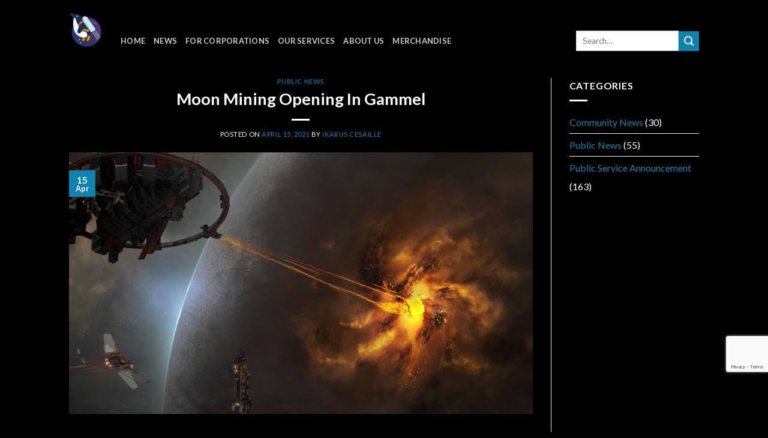

--- FILE ---
content_type: text/html; charset=UTF-8
request_url: https://eve-linknet.com/moon-mining-opening-in-gammel/
body_size: 13328
content:

<!DOCTYPE html>
<html lang="en-US" class="loading-site no-js">
<head>
	<meta charset="UTF-8" />
	<link rel="profile" href="http://gmpg.org/xfn/11" />
	<link rel="pingback" href="https://eve-linknet.com/xmlrpc.php" />

	<script>(function(html){html.className = html.className.replace(/\bno-js\b/,'js')})(document.documentElement);</script>
<title>Moon Mining Opening In Gammel &#8211; EVE LinkNet</title>
<meta name="viewport" content="width=device-width, initial-scale=1, maximum-scale=1" /><link rel='dns-prefetch' href='//cdn.jsdelivr.net' />
<link rel='dns-prefetch' href='//s.w.org' />
<link rel='prefetch' href='https://eve-linknet.com/wp-content/themes/flatsome/assets/js/chunk.countup.js?ver=3.16.2' />
<link rel='prefetch' href='https://eve-linknet.com/wp-content/themes/flatsome/assets/js/chunk.sticky-sidebar.js?ver=3.16.2' />
<link rel='prefetch' href='https://eve-linknet.com/wp-content/themes/flatsome/assets/js/chunk.tooltips.js?ver=3.16.2' />
<link rel='prefetch' href='https://eve-linknet.com/wp-content/themes/flatsome/assets/js/chunk.vendors-popups.js?ver=3.16.2' />
<link rel='prefetch' href='https://eve-linknet.com/wp-content/themes/flatsome/assets/js/chunk.vendors-slider.js?ver=3.16.2' />
<link rel="alternate" type="application/rss+xml" title="EVE LinkNet &raquo; Feed" href="https://eve-linknet.com/feed/" />
<link rel="alternate" type="application/rss+xml" title="EVE LinkNet &raquo; Comments Feed" href="https://eve-linknet.com/comments/feed/" />
<link rel="alternate" type="application/rss+xml" title="EVE LinkNet &raquo; Moon Mining Opening In Gammel Comments Feed" href="https://eve-linknet.com/moon-mining-opening-in-gammel/feed/" />
		<script type="text/javascript">
			window._wpemojiSettings = {"baseUrl":"https:\/\/s.w.org\/images\/core\/emoji\/11.2.0\/72x72\/","ext":".png","svgUrl":"https:\/\/s.w.org\/images\/core\/emoji\/11.2.0\/svg\/","svgExt":".svg","source":{"concatemoji":"https:\/\/eve-linknet.com\/wp-includes\/js\/wp-emoji-release.min.js?ver=5739785e495473cae9b67e7dd552fd83"}};
			!function(e,a,t){var n,r,o,i=a.createElement("canvas"),p=i.getContext&&i.getContext("2d");function s(e,t){var a=String.fromCharCode;p.clearRect(0,0,i.width,i.height),p.fillText(a.apply(this,e),0,0);e=i.toDataURL();return p.clearRect(0,0,i.width,i.height),p.fillText(a.apply(this,t),0,0),e===i.toDataURL()}function c(e){var t=a.createElement("script");t.src=e,t.defer=t.type="text/javascript",a.getElementsByTagName("head")[0].appendChild(t)}for(o=Array("flag","emoji"),t.supports={everything:!0,everythingExceptFlag:!0},r=0;r<o.length;r++)t.supports[o[r]]=function(e){if(!p||!p.fillText)return!1;switch(p.textBaseline="top",p.font="600 32px Arial",e){case"flag":return s([55356,56826,55356,56819],[55356,56826,8203,55356,56819])?!1:!s([55356,57332,56128,56423,56128,56418,56128,56421,56128,56430,56128,56423,56128,56447],[55356,57332,8203,56128,56423,8203,56128,56418,8203,56128,56421,8203,56128,56430,8203,56128,56423,8203,56128,56447]);case"emoji":return!s([55358,56760,9792,65039],[55358,56760,8203,9792,65039])}return!1}(o[r]),t.supports.everything=t.supports.everything&&t.supports[o[r]],"flag"!==o[r]&&(t.supports.everythingExceptFlag=t.supports.everythingExceptFlag&&t.supports[o[r]]);t.supports.everythingExceptFlag=t.supports.everythingExceptFlag&&!t.supports.flag,t.DOMReady=!1,t.readyCallback=function(){t.DOMReady=!0},t.supports.everything||(n=function(){t.readyCallback()},a.addEventListener?(a.addEventListener("DOMContentLoaded",n,!1),e.addEventListener("load",n,!1)):(e.attachEvent("onload",n),a.attachEvent("onreadystatechange",function(){"complete"===a.readyState&&t.readyCallback()})),(n=t.source||{}).concatemoji?c(n.concatemoji):n.wpemoji&&n.twemoji&&(c(n.twemoji),c(n.wpemoji)))}(window,document,window._wpemojiSettings);
		</script>
		<style type="text/css">
img.wp-smiley,
img.emoji {
	display: inline !important;
	border: none !important;
	box-shadow: none !important;
	height: 1em !important;
	width: 1em !important;
	margin: 0 .07em !important;
	vertical-align: -0.1em !important;
	background: none !important;
	padding: 0 !important;
}
</style>
	<link rel='stylesheet' id='wp-block-library-css'  href='https://eve-linknet.com/wp-includes/css/dist/block-library/style.min.css?ver=5739785e495473cae9b67e7dd552fd83' type='text/css' media='all' />
<link rel='stylesheet' id='contact-form-7-css'  href='https://eve-linknet.com/wp-content/plugins/contact-form-7/includes/css/styles.css?ver=5.7.7' type='text/css' media='all' />
<link rel='stylesheet' id='flatsome-main-css'  href='https://eve-linknet.com/wp-content/themes/flatsome/assets/css/flatsome.css?ver=3.16.2' type='text/css' media='all' />
<style id='flatsome-main-inline-css' type='text/css'>
@font-face {
				font-family: "fl-icons";
				font-display: block;
				src: url(https://eve-linknet.com/wp-content/themes/flatsome/assets/css/icons/fl-icons.eot?v=3.16.2);
				src:
					url(https://eve-linknet.com/wp-content/themes/flatsome/assets/css/icons/fl-icons.eot#iefix?v=3.16.2) format("embedded-opentype"),
					url(https://eve-linknet.com/wp-content/themes/flatsome/assets/css/icons/fl-icons.woff2?v=3.16.2) format("woff2"),
					url(https://eve-linknet.com/wp-content/themes/flatsome/assets/css/icons/fl-icons.ttf?v=3.16.2) format("truetype"),
					url(https://eve-linknet.com/wp-content/themes/flatsome/assets/css/icons/fl-icons.woff?v=3.16.2) format("woff"),
					url(https://eve-linknet.com/wp-content/themes/flatsome/assets/css/icons/fl-icons.svg?v=3.16.2#fl-icons) format("svg");
			}
</style>
<link rel='stylesheet' id='flatsome-style-css'  href='https://eve-linknet.com/wp-content/themes/flatsome-child/style.css?ver=3.0' type='text/css' media='all' />
<script type='text/javascript' src='https://eve-linknet.com/wp-includes/js/jquery/jquery.js?ver=1.12.4'></script>
<script type='text/javascript' src='https://eve-linknet.com/wp-includes/js/jquery/jquery-migrate.min.js?ver=1.4.1'></script>
<link rel='https://api.w.org/' href='https://eve-linknet.com/wp-json/' />
<link rel="EditURI" type="application/rsd+xml" title="RSD" href="https://eve-linknet.com/xmlrpc.php?rsd" />
<link rel="wlwmanifest" type="application/wlwmanifest+xml" href="https://eve-linknet.com/wp-includes/wlwmanifest.xml" /> 
<link rel='prev' title='MQP is now GRIP: Fleets &#038; PvP |The General Rookie Introduction Program [GRIP]' href='https://eve-linknet.com/mqp-is-now-grip-fleets-pvp-the-general-rookie-introduction-program-grip/' />
<link rel='next' title='CSM16, not running this year.' href='https://eve-linknet.com/csm16-not-running-this-year/' />

<link rel="canonical" href="https://eve-linknet.com/moon-mining-opening-in-gammel/" />
<link rel='shortlink' href='https://eve-linknet.com/?p=19119' />
<link rel="alternate" type="application/json+oembed" href="https://eve-linknet.com/wp-json/oembed/1.0/embed?url=https%3A%2F%2Feve-linknet.com%2Fmoon-mining-opening-in-gammel%2F" />
<link rel="alternate" type="text/xml+oembed" href="https://eve-linknet.com/wp-json/oembed/1.0/embed?url=https%3A%2F%2Feve-linknet.com%2Fmoon-mining-opening-in-gammel%2F&#038;format=xml" />
<style>.bg{opacity: 0; transition: opacity 1s; -webkit-transition: opacity 1s;} .bg-loaded{opacity: 1;}</style><link rel="icon" href="https://eve-linknet.com/wp-content/uploads/2020/08/cropped-sico-logo-512x512-1-32x32.png" sizes="32x32" />
<link rel="icon" href="https://eve-linknet.com/wp-content/uploads/2020/08/cropped-sico-logo-512x512-1-192x192.png" sizes="192x192" />
<link rel="apple-touch-icon-precomposed" href="https://eve-linknet.com/wp-content/uploads/2020/08/cropped-sico-logo-512x512-1-180x180.png" />
<meta name="msapplication-TileImage" content="https://eve-linknet.com/wp-content/uploads/2020/08/cropped-sico-logo-512x512-1-270x270.png" />
<style id="custom-css" type="text/css">:root {--primary-color: #0f82af;}html{background-image: url('https://www.silentcoalition.com/wp-content/uploads/2018/05/zephyr-wallpaper.jpg');}html{background-color:#020202!important;}.sticky-add-to-cart--active, #wrapper,#main,#main.dark{background-color: #282828}.header-main{height: 100px}#logo img{max-height: 100px}#logo{width:56px;}.header-bottom{min-height: 10px}.header-top{min-height: 20px}.transparent .header-main{height: 30px}.transparent #logo img{max-height: 30px}.has-transparent + .page-title:first-of-type,.has-transparent + #main > .page-title,.has-transparent + #main > div > .page-title,.has-transparent + #main .page-header-wrapper:first-of-type .page-title{padding-top: 30px;}.header.show-on-scroll,.stuck .header-main{height:70px!important}.stuck #logo img{max-height: 70px!important}.search-form{ width: 100%;}.header-bg-color {background-color: rgba(0,0,0,0.9)}.header-bottom {background-color: #f1f1f1}.header-wrapper:not(.stuck) .header-main .header-nav{margin-top: 36px }@media (max-width: 549px) {.header-main{height: 70px}#logo img{max-height: 70px}}.blog-wrapper{background-color: #282828;}/* Color */.accordion-title.active, .has-icon-bg .icon .icon-inner,.logo a, .primary.is-underline, .primary.is-link, .badge-outline .badge-inner, .nav-outline > li.active> a,.nav-outline >li.active > a, .cart-icon strong,[data-color='primary'], .is-outline.primary{color: #0f82af;}/* Color !important */[data-text-color="primary"]{color: #0f82af!important;}/* Background Color */[data-text-bg="primary"]{background-color: #0f82af;}/* Background */.scroll-to-bullets a,.featured-title, .label-new.menu-item > a:after, .nav-pagination > li > .current,.nav-pagination > li > span:hover,.nav-pagination > li > a:hover,.has-hover:hover .badge-outline .badge-inner,button[type="submit"], .button.wc-forward:not(.checkout):not(.checkout-button), .button.submit-button, .button.primary:not(.is-outline),.featured-table .title,.is-outline:hover, .has-icon:hover .icon-label,.nav-dropdown-bold .nav-column li > a:hover, .nav-dropdown.nav-dropdown-bold > li > a:hover, .nav-dropdown-bold.dark .nav-column li > a:hover, .nav-dropdown.nav-dropdown-bold.dark > li > a:hover, .header-vertical-menu__opener ,.is-outline:hover, .tagcloud a:hover,.grid-tools a, input[type='submit']:not(.is-form), .box-badge:hover .box-text, input.button.alt,.nav-box > li > a:hover,.nav-box > li.active > a,.nav-pills > li.active > a ,.current-dropdown .cart-icon strong, .cart-icon:hover strong, .nav-line-bottom > li > a:before, .nav-line-grow > li > a:before, .nav-line > li > a:before,.banner, .header-top, .slider-nav-circle .flickity-prev-next-button:hover svg, .slider-nav-circle .flickity-prev-next-button:hover .arrow, .primary.is-outline:hover, .button.primary:not(.is-outline), input[type='submit'].primary, input[type='submit'].primary, input[type='reset'].button, input[type='button'].primary, .badge-inner{background-color: #0f82af;}/* Border */.nav-vertical.nav-tabs > li.active > a,.scroll-to-bullets a.active,.nav-pagination > li > .current,.nav-pagination > li > span:hover,.nav-pagination > li > a:hover,.has-hover:hover .badge-outline .badge-inner,.accordion-title.active,.featured-table,.is-outline:hover, .tagcloud a:hover,blockquote, .has-border, .cart-icon strong:after,.cart-icon strong,.blockUI:before, .processing:before,.loading-spin, .slider-nav-circle .flickity-prev-next-button:hover svg, .slider-nav-circle .flickity-prev-next-button:hover .arrow, .primary.is-outline:hover{border-color: #0f82af}.nav-tabs > li.active > a{border-top-color: #0f82af}.widget_shopping_cart_content .blockUI.blockOverlay:before { border-left-color: #0f82af }.woocommerce-checkout-review-order .blockUI.blockOverlay:before { border-left-color: #0f82af }/* Fill */.slider .flickity-prev-next-button:hover svg,.slider .flickity-prev-next-button:hover .arrow{fill: #0f82af;}/* Focus */.primary:focus-visible, .submit-button:focus-visible, button[type="submit"]:focus-visible { outline-color: #0f82af!important; }body{color: #ffffff}h1,h2,h3,h4,h5,h6,.heading-font{color: #ffffff;}body{font-family: Lato, sans-serif;}body {font-weight: 400;font-style: normal;}.nav > li > a {font-family: Lato, sans-serif;}.mobile-sidebar-levels-2 .nav > li > ul > li > a {font-family: Lato, sans-serif;}.nav > li > a,.mobile-sidebar-levels-2 .nav > li > ul > li > a {font-weight: 700;font-style: normal;}h1,h2,h3,h4,h5,h6,.heading-font, .off-canvas-center .nav-sidebar.nav-vertical > li > a{font-family: Lato, sans-serif;}h1,h2,h3,h4,h5,h6,.heading-font,.banner h1,.banner h2 {font-weight: 700;font-style: normal;}.alt-font{font-family: "Dancing Script", sans-serif;}a{color: #0f82af;}a:hover{color: #01b6fd;}.tagcloud a:hover{border-color: #01b6fd;background-color: #01b6fd;}.is-divider{background-color: #ffffff;}.has-equal-box-heights .box-image {padding-top: 100%;}.footer-1{background-color: #0a0a0a}.footer-2{background-color: #0f0f0f}.absolute-footer, html{background-color: #0a0a0a}.page-title-small + main .product-container > .row{padding-top:0;}button[name='update_cart'] { display: none; }.nav-vertical-fly-out > li + li {border-top-width: 1px; border-top-style: solid;}/* Custom CSS */.blog-wrapper, #wrapper, #main{background-image: url(https://www.silentcoalition.com/wp-content/uploads/2020/07/background_nebula.jpg);background-color: #000;background-repeat: repeat-y;background-attachment: fixed;background-size: cover;}.transparent #logo img{display:none !important;}footer.entry-meta {border-top: 0px solid #ddd !important;border-bottom: 1px solid #ddd !important;}.box-badge .box-text, .box-text-products {background-color: black}.label-new.menu-item > a:after{content:"New";}.label-hot.menu-item > a:after{content:"Hot";}.label-sale.menu-item > a:after{content:"Sale";}.label-popular.menu-item > a:after{content:"Popular";}</style><style id="kirki-inline-styles">/* latin-ext */
@font-face {
  font-family: 'Lato';
  font-style: normal;
  font-weight: 400;
  font-display: swap;
  src: url(https://fonts.gstatic.com/l/font?kit=S6uyw4BMUTPHjxAwWCWtFCfQ7A&skey=2d58b92a99e1c086&v=v25) format('woff');
  unicode-range: U+0100-02BA, U+02BD-02C5, U+02C7-02CC, U+02CE-02D7, U+02DD-02FF, U+0304, U+0308, U+0329, U+1D00-1DBF, U+1E00-1E9F, U+1EF2-1EFF, U+2020, U+20A0-20AB, U+20AD-20C0, U+2113, U+2C60-2C7F, U+A720-A7FF;
}
/* latin */
@font-face {
  font-family: 'Lato';
  font-style: normal;
  font-weight: 400;
  font-display: swap;
  src: url(https://fonts.gstatic.com/l/font?kit=S6uyw4BMUTPHjx4wWCWtFCc&skey=2d58b92a99e1c086&v=v25) format('woff');
  unicode-range: U+0000-00FF, U+0131, U+0152-0153, U+02BB-02BC, U+02C6, U+02DA, U+02DC, U+0304, U+0308, U+0329, U+2000-206F, U+20AC, U+2122, U+2191, U+2193, U+2212, U+2215, U+FEFF, U+FFFD;
}
/* latin-ext */
@font-face {
  font-family: 'Lato';
  font-style: normal;
  font-weight: 700;
  font-display: swap;
  src: url(https://fonts.gstatic.com/l/font?kit=S6u9w4BMUTPHh6UVSwaPHw3q5d0N7w&skey=3480a19627739c0d&v=v25) format('woff');
  unicode-range: U+0100-02BA, U+02BD-02C5, U+02C7-02CC, U+02CE-02D7, U+02DD-02FF, U+0304, U+0308, U+0329, U+1D00-1DBF, U+1E00-1E9F, U+1EF2-1EFF, U+2020, U+20A0-20AB, U+20AD-20C0, U+2113, U+2C60-2C7F, U+A720-A7FF;
}
/* latin */
@font-face {
  font-family: 'Lato';
  font-style: normal;
  font-weight: 700;
  font-display: swap;
  src: url(https://fonts.gstatic.com/l/font?kit=S6u9w4BMUTPHh6UVSwiPHw3q5d0&skey=3480a19627739c0d&v=v25) format('woff');
  unicode-range: U+0000-00FF, U+0131, U+0152-0153, U+02BB-02BC, U+02C6, U+02DA, U+02DC, U+0304, U+0308, U+0329, U+2000-206F, U+20AC, U+2122, U+2191, U+2193, U+2212, U+2215, U+FEFF, U+FFFD;
}/* vietnamese */
@font-face {
  font-family: 'Dancing Script';
  font-style: normal;
  font-weight: 400;
  font-display: swap;
  src: url(https://fonts.gstatic.com/l/font?kit=If2cXTr6YS-zF4S-kcSWSVi_sxjsohD9F50Ruu7BMSo3Rep6hNX6pmRMjLo&skey=c89f400061e5d0a8&v=v29) format('woff');
  unicode-range: U+0102-0103, U+0110-0111, U+0128-0129, U+0168-0169, U+01A0-01A1, U+01AF-01B0, U+0300-0301, U+0303-0304, U+0308-0309, U+0323, U+0329, U+1EA0-1EF9, U+20AB;
}
/* latin-ext */
@font-face {
  font-family: 'Dancing Script';
  font-style: normal;
  font-weight: 400;
  font-display: swap;
  src: url(https://fonts.gstatic.com/l/font?kit=If2cXTr6YS-zF4S-kcSWSVi_sxjsohD9F50Ruu7BMSo3ROp6hNX6pmRMjLo&skey=c89f400061e5d0a8&v=v29) format('woff');
  unicode-range: U+0100-02BA, U+02BD-02C5, U+02C7-02CC, U+02CE-02D7, U+02DD-02FF, U+0304, U+0308, U+0329, U+1D00-1DBF, U+1E00-1E9F, U+1EF2-1EFF, U+2020, U+20A0-20AB, U+20AD-20C0, U+2113, U+2C60-2C7F, U+A720-A7FF;
}
/* latin */
@font-face {
  font-family: 'Dancing Script';
  font-style: normal;
  font-weight: 400;
  font-display: swap;
  src: url(https://fonts.gstatic.com/l/font?kit=If2cXTr6YS-zF4S-kcSWSVi_sxjsohD9F50Ruu7BMSo3Sup6hNX6pmRM&skey=c89f400061e5d0a8&v=v29) format('woff');
  unicode-range: U+0000-00FF, U+0131, U+0152-0153, U+02BB-02BC, U+02C6, U+02DA, U+02DC, U+0304, U+0308, U+0329, U+2000-206F, U+20AC, U+2122, U+2191, U+2193, U+2212, U+2215, U+FEFF, U+FFFD;
}</style></head>

<body class="post-template-default single single-post postid-19119 single-format-standard full-width lightbox nav-dropdown-has-arrow nav-dropdown-has-shadow nav-dropdown-has-border">


<a class="skip-link screen-reader-text" href="#main">Skip to content</a>

<div id="wrapper">

	
	<header id="header" class="header has-sticky sticky-jump">
		<div class="header-wrapper">
			<div id="masthead" class="header-main nav-dark">
      <div class="header-inner flex-row container logo-left medium-logo-center" role="navigation">

          <!-- Logo -->
          <div id="logo" class="flex-col logo">
            
<!-- Header logo -->
<a href="https://eve-linknet.com/" title="EVE LinkNet - LinkNet community for EVE Online" rel="home">
		<img width="512" height="512" src="https://eve-linknet.com/wp-content/uploads/2020/08/sico-logo-512x512-1.png" class="header_logo header-logo" alt="EVE LinkNet"/><img  width="512" height="512" src="https://eve-linknet.com/wp-content/uploads/2020/08/sico-logo-512x512-1.png" class="header-logo-dark" alt="EVE LinkNet"/></a>
          </div>

          <!-- Mobile Left Elements -->
          <div class="flex-col show-for-medium flex-left">
            <ul class="mobile-nav nav nav-left ">
              <li class="nav-icon has-icon">
  		<a href="#" data-open="#main-menu" data-pos="left" data-bg="main-menu-overlay" data-color="" class="is-small" aria-label="Menu" aria-controls="main-menu" aria-expanded="false">

		  <i class="icon-menu" ></i>
		  		</a>
	</li>
            </ul>
          </div>

          <!-- Left Elements -->
          <div class="flex-col hide-for-medium flex-left
            flex-grow">
            <ul class="header-nav header-nav-main nav nav-left  nav-uppercase" >
              <li id="menu-item-18409" class="menu-item menu-item-type-post_type menu-item-object-page menu-item-home menu-item-18409 menu-item-design-default"><a href="https://eve-linknet.com/" class="nav-top-link">Home</a></li>
<li id="menu-item-403" class="menu-item menu-item-type-post_type menu-item-object-page current_page_parent menu-item-403 menu-item-design-default"><a href="https://eve-linknet.com/news/" class="nav-top-link">News</a></li>
<li id="menu-item-18392" class="menu-item menu-item-type-post_type menu-item-object-page menu-item-18392 menu-item-design-default"><a href="https://eve-linknet.com/corporate/" class="nav-top-link">For corporations</a></li>
<li id="menu-item-429" class="nmr-logged-out menu-item menu-item-type-post_type menu-item-object-page menu-item-429 menu-item-design-default"><a href="https://eve-linknet.com/help-center-public/" class="nav-top-link">Our Services</a></li>
<li id="menu-item-424" class="nmr-logged-in menu-item menu-item-type-post_type menu-item-object-page menu-item-424 menu-item-design-default"><a href="https://eve-linknet.com/about-us/" class="nav-top-link">About Us</a></li>
<li id="menu-item-17478" class="menu-item menu-item-type-custom menu-item-object-custom menu-item-17478 menu-item-design-default"><a href="https://eve-linknet.myspreadshop.com" class="nav-top-link">Merchandise</a></li>
            </ul>
          </div>

          <!-- Right Elements -->
          <div class="flex-col hide-for-medium flex-right">
            <ul class="header-nav header-nav-main nav nav-right  nav-uppercase">
              <li class="header-search-form search-form html relative has-icon">
	<div class="header-search-form-wrapper">
		<div class="searchform-wrapper ux-search-box relative is-normal"><form method="get" class="searchform" action="https://eve-linknet.com/" role="search">
		<div class="flex-row relative">
			<div class="flex-col flex-grow">
	   	   <input type="search" class="search-field mb-0" name="s" value="" id="s" placeholder="Search&hellip;" />
			</div>
			<div class="flex-col">
				<button type="submit" class="ux-search-submit submit-button secondary button icon mb-0" aria-label="Submit">
					<i class="icon-search" ></i>				</button>
			</div>
		</div>
    <div class="live-search-results text-left z-top"></div>
</form>
</div>	</div>
</li>
            </ul>
          </div>

          <!-- Mobile Right Elements -->
          <div class="flex-col show-for-medium flex-right">
            <ul class="mobile-nav nav nav-right ">
                          </ul>
          </div>

      </div>

            <div class="container"><div class="top-divider full-width"></div></div>
      </div>

<div class="header-bg-container fill"><div class="header-bg-image fill"></div><div class="header-bg-color fill"></div></div>		</div>
	</header>

	
	<main id="main" class="">

<div id="content" class="blog-wrapper blog-single page-wrapper">
	

<div class="row row-large row-divided ">

	<div class="large-9 col">
		


<article id="post-19119" class="post-19119 post type-post status-publish format-standard has-post-thumbnail hentry category-public-posts">
	<div class="article-inner ">
		<header class="entry-header">
	<div class="entry-header-text entry-header-text-top text-center">
		<h6 class="entry-category is-xsmall"><a href="https://eve-linknet.com/category/public-posts/" rel="category tag">Public News</a></h6><h1 class="entry-title">Moon Mining Opening In Gammel</h1><div class="entry-divider is-divider small"></div>
	<div class="entry-meta uppercase is-xsmall">
		<span class="posted-on">Posted on <a href="https://eve-linknet.com/moon-mining-opening-in-gammel/" rel="bookmark"><time class="entry-date published" datetime="2021-04-15T15:36:32+00:00">April 15, 2021</time><time class="updated" datetime="2021-07-23T05:41:09+00:00">July 23, 2021</time></a></span><span class="byline"> by <span class="meta-author vcard"><a class="url fn n" href="https://eve-linknet.com/author/ikarus_cesaille/">Ikarus Cesaille</a></span></span>	</div>
	</div>
						<div class="entry-image relative">
				<a href="https://eve-linknet.com/moon-mining-opening-in-gammel/">
    <img width="900" height="509" src="https://eve-linknet.com/wp-content/uploads/2018/11/MOON_MINING.jpg_w900fmjpgflprogressive.jpg" class="attachment-large size-large wp-post-image" alt="" srcset="https://eve-linknet.com/wp-content/uploads/2018/11/MOON_MINING.jpg_w900fmjpgflprogressive.jpg 900w, https://eve-linknet.com/wp-content/uploads/2018/11/MOON_MINING.jpg_w900fmjpgflprogressive-707x400.jpg 707w, https://eve-linknet.com/wp-content/uploads/2018/11/MOON_MINING.jpg_w900fmjpgflprogressive-768x434.jpg 768w, https://eve-linknet.com/wp-content/uploads/2018/11/MOON_MINING.jpg_w900fmjpgflprogressive-600x339.jpg 600w" sizes="(max-width: 900px) 100vw, 900px" /></a>
				<div class="badge absolute top post-date badge-square">
	<div class="badge-inner">
		<span class="post-date-day">15</span><br>
		<span class="post-date-month is-small">Apr</span>
	</div>
</div>
			</div>
			</header>
		<div class="entry-content single-page">

	
<p>We are re-launching community wide free moon mining operations in Gammel (1 jump out from Ronne). We are starting out with one moon extraction per week, see <a href="https://auth.eve-linknet.com/opcalendar/">operation calendar</a> for times and locations.</p>



<p>To celebrate the moon mining launch we have opened a new buyback location in Gammel that accepts all moon ores. All taxes for both Gammel, Ronne and Jarkkolen have set to 5% for the accpted items in each station.</p>



<p>Note that Gammel is a Triglavian minor victory system and unless you <a href="https://explorers-sanctum.com/how-to-fix-triglavian-standings">fix your trig standings</a> you may get killed by the rather nasty NPCs roaming in the system.</p>



<p>As all high sec moon mining they only happen in 0.5 security systems. Flying a <a href="https://wiki.eve-linknet.com/community/doctrines/coalition-doctrines#mining-fleet">properly fitted procurer or skiff</a> is vital and the only way to apply for <a href="https://wiki.eve-linknet.com/linknet-help-and-guides/mining-fleets#ship-replacement-request">our mining SRP</a></p>

	
	<div class="blog-share text-center"><div class="is-divider medium"></div><div class="social-icons share-icons share-row relative" ></div></div></div>

	<footer class="entry-meta text-center">
		This entry was posted in <a href="https://eve-linknet.com/category/public-posts/" rel="category tag">Public News</a>. Bookmark the <a href="https://eve-linknet.com/moon-mining-opening-in-gammel/" title="Permalink to Moon Mining Opening In Gammel" rel="bookmark">permalink</a>.	</footer>

	<div class="entry-author author-box">
		<div class="flex-row align-top">
			<div class="flex-col mr circle">
				<div class="blog-author-image">
					<img alt='' src='https://secure.gravatar.com/avatar/fa6b612a7af90b53649a088bbc2f4e4b?s=90&#038;d=mm&#038;r=g' srcset='https://secure.gravatar.com/avatar/fa6b612a7af90b53649a088bbc2f4e4b?s=180&#038;d=mm&#038;r=g 2x' class='avatar avatar-90 photo' height='90' width='90' />				</div>
			</div>
			<div class="flex-col flex-grow">
				<h5 class="author-name uppercase pt-half">
					Ikarus Cesaille				</h5>
				<p class="author-desc small"></p>
			</div>
		</div>
	</div>

        <nav role="navigation" id="nav-below" class="navigation-post">
	<div class="flex-row next-prev-nav bt bb">
		<div class="flex-col flex-grow nav-prev text-left">
			    <div class="nav-previous"><a href="https://eve-linknet.com/mqp-is-now-grip-fleets-pvp-the-general-rookie-introduction-program-grip/" rel="prev"><span class="hide-for-small"><i class="icon-angle-left" ></i></span> MQP is now GRIP: Fleets &#038; PvP |The General Rookie Introduction Program [GRIP]</a></div>
		</div>
		<div class="flex-col flex-grow nav-next text-right">
			    <div class="nav-next"><a href="https://eve-linknet.com/csm16-not-running-this-year/" rel="next">CSM16, not running this year. <span class="hide-for-small"><i class="icon-angle-right" ></i></span></a></div>		</div>
	</div>

	    </nav>

    	</div>
</article>




<div id="comments" class="comments-area">

	
	
	
		<div id="respond" class="comment-respond">
		<h3 id="reply-title" class="comment-reply-title">Leave a Reply <small><a rel="nofollow" id="cancel-comment-reply-link" href="/moon-mining-opening-in-gammel/#respond" style="display:none;">Cancel reply</a></small></h3><p class="must-log-in">You must be <a href="https://eve-linknet.com/wp-login.php?redirect_to=https%3A%2F%2Feve-linknet.com%2Fmoon-mining-opening-in-gammel%2F">logged in</a> to post a comment.</p>	</div><!-- #respond -->
	
</div>
	</div>
	<div class="post-sidebar large-3 col">
		<div class="is-sticky-column"><div class="is-sticky-column__inner">		<div id="secondary" class="widget-area " role="complementary">
		<aside id="categories-16" class="widget widget_categories"><span class="widget-title "><span>Categories</span></span><div class="is-divider small"></div>		<ul>
				<li class="cat-item cat-item-2346"><a href="https://eve-linknet.com/category/announcement/" >Community News</a> (30)
</li>
	<li class="cat-item cat-item-1907"><a href="https://eve-linknet.com/category/public-posts/" >Public News</a> (55)
</li>
	<li class="cat-item cat-item-1906"><a href="https://eve-linknet.com/category/psa/" >Public Service Announcement</a> (163)
</li>
		</ul>
			</aside><aside id="custom_html-8" class="widget_text widget widget_custom_html"><div class="textwidget custom-html-widget"><iframe src="https://discordapp.com/widget?id=230672980814987264&theme=dark" width="350" height="500" allowtransparency="true" frameborder="0"></iframe></div></aside>
		<aside id="block_widget-7" class="widget block_widget">
		
		<div class="row" style="max-width:250px" id="row-1267181141">


	<div id="col-2139539701" class="col small-12 large-12"  >
				<div class="col-inner"  >
			
			


  <div class="banner has-hover" id="banner-1213725940">
          <div class="banner-inner fill">
        <div class="banner-bg fill" >
            <div class="bg fill bg-fill "></div>
                                    
                    </div>
		
        <div class="banner-layers container">
            <div class="fill banner-link"></div>            

   <div id="text-box-1373815297" class="text-box banner-layer x50 md-x50 lg-x50 y10 md-y10 lg-y10 res-text">
                                <div class="text-box-content text dark">
              
              <div class="text-inner text-center">
                  

<div class="container section-title-container" ><h1 class="section-title section-title-center"><b></b><span class="section-title-main" >coalition wiki</span><b></b></h1></div>


              </div>
           </div>
                            
<style>
#text-box-1373815297 {
  width: 83%;
}
#text-box-1373815297 .text-box-content {
  font-size: 100%;
}
</style>
    </div>
 
	<div class="img has-hover x50 md-x50 lg-x50 y50 md-y50 lg-y50" id="image_537278155">
								<div class="img-inner dark" >
			<img width="1020" height="486" src="https://eve-linknet.com/wp-content/uploads/2020/07/wiki.js-logo-1400x667.png" class="attachment-large size-large" alt="" srcset="https://eve-linknet.com/wp-content/uploads/2020/07/wiki.js-logo-1400x667.png 1400w, https://eve-linknet.com/wp-content/uploads/2020/07/wiki.js-logo-800x381.png 800w, https://eve-linknet.com/wp-content/uploads/2020/07/wiki.js-logo-768x366.png 768w, https://eve-linknet.com/wp-content/uploads/2020/07/wiki.js-logo-1536x731.png 1536w, https://eve-linknet.com/wp-content/uploads/2020/07/wiki.js-logo-600x286.png 600w" sizes="(max-width: 1020px) 100vw, 1020px" />						
					</div>
								
<style>
#image_537278155 {
  width: 76%;
}
</style>
	</div>
	

   <div id="text-box-1957515234" class="text-box banner-layer x50 md-x50 lg-x50 y90 md-y90 lg-y90 res-text">
                                <div class="text-box-content text dark">
              
              <div class="text-inner text-center">
                  

<a href="https://wiki.silentcoalition.com/" target="_self" class="button white is-outline"  style="border-radius:99px;">
    <span>enter the wiki</span>
  </a>



              </div>
           </div>
                            
<style>
#text-box-1957515234 {
  width: 100%;
}
#text-box-1957515234 .text-box-content {
  font-size: 179%;
}
</style>
    </div>
 

        </div>
      </div>

            
<style>
#banner-1213725940 {
  padding-top: 273px;
}
#banner-1213725940 .bg.bg-loaded {
  background-image: url(https://eve-linknet.com/wp-content/uploads/2018/11/nebula2-1280x800.jpg);
}
#banner-1213725940 .bg {
  background-position: 76% 59%;
}
#banner-1213725940 .ux-shape-divider--top svg {
  height: 150px;
  --divider-top-width: 100%;
}
#banner-1213725940 .ux-shape-divider--bottom svg {
  height: 150px;
  --divider-width: 100%;
}
</style>
  </div>



		</div>
					</div>

	

</div>
		</aside>
		</div>
		</div></div>	</div>
</div>

</div>


</main>

<footer id="footer" class="footer-wrapper">

	
<!-- FOOTER 1 -->

<!-- FOOTER 2 -->
<div class="footer-widgets footer footer-2 dark">
		<div class="row dark large-columns-4 mb-0">
	   		
		<div id="block_widget-2" class="col pb-0 widget block_widget">
		<span class="widget-title">About us</span><div class="is-divider small"></div>
		The EVE LinkNet community is a fictional community inside the EVE Online MMO Game. All persons and information on this page are directly meant to be used only for gaming purposes.
		</div>
				<div id="recent-posts-9" class="col pb-0 widget widget_recent_entries">		<span class="widget-title">Recent Posts</span><div class="is-divider small"></div>		<ul>
											<li>
					<a href="https://eve-linknet.com/not-so-cute-after-all/">Not so cute after all!</a>
									</li>
											<li>
					<a href="https://eve-linknet.com/linknet-open-null-province-onp-providence-is-now-open-for-business/">LinkNet Open Null Province [ONP]: Providence is now open for business!</a>
									</li>
											<li>
					<a href="https://eve-linknet.com/linknet-sovereignty-return-of-the-nullsec-all-pilots-needed/">LinkNet Sovereignty, return of the NullSec &#8211; All pilots needed!</a>
									</li>
											<li>
					<a href="https://eve-linknet.com/status-of-linknet-hs-moon-mining-how-do-we-improve-it/">Status of LinkNet HS moon mining, how do we improve it?</a>
									</li>
											<li>
					<a href="https://eve-linknet.com/linknet-sovereignty-adventure-2022-recap/">LinkNet Sovereignty Adventure 2022 Recap</a>
									</li>
					</ul>
		</div><div id="custom_html-10" class="widget_text col pb-0 widget widget_custom_html"><span class="widget-title">Contact</span><div class="is-divider small"></div><div class="textwidget custom-html-widget">Ikarus Cesaille<br>
contact@eve-linknet.com<br>
<a href="https://discord.gg/R4dFYbX">Discord</a></div></div><div id="custom_html-5" class="widget_text col pb-0 widget widget_custom_html"><div class="textwidget custom-html-widget"><a href="/privacy-policy/">Privacy Policy</a><br>
<a href="https://wiki.eve-linknet.com/en/community/rules-and-requirements">Coalition Rules</a></div></div>
		<div id="block_widget-5" class="col pb-0 widget block_widget">
		<span class="widget-title">О НАС</span><div class="is-divider small"></div>
		Silent Coalition - внутригровая функциональная коалиция MMO игры EVE Online. Вся информация на этой странице предназначена для использования только в игровых целях.
		</div>
				<div id="recent-posts-11" class="col pb-0 widget widget_recent_entries">		<span class="widget-title">ПОСЛЕДНИЕ СООБЩЕНИЯ</span><div class="is-divider small"></div>		<ul>
											<li>
					<a href="https://eve-linknet.com/not-so-cute-after-all/">Not so cute after all!</a>
									</li>
											<li>
					<a href="https://eve-linknet.com/linknet-open-null-province-onp-providence-is-now-open-for-business/">LinkNet Open Null Province [ONP]: Providence is now open for business!</a>
									</li>
											<li>
					<a href="https://eve-linknet.com/linknet-sovereignty-return-of-the-nullsec-all-pilots-needed/">LinkNet Sovereignty, return of the NullSec &#8211; All pilots needed!</a>
									</li>
											<li>
					<a href="https://eve-linknet.com/status-of-linknet-hs-moon-mining-how-do-we-improve-it/">Status of LinkNet HS moon mining, how do we improve it?</a>
									</li>
											<li>
					<a href="https://eve-linknet.com/linknet-sovereignty-adventure-2022-recap/">LinkNet Sovereignty Adventure 2022 Recap</a>
									</li>
					</ul>
		</div><div id="custom_html-7" class="widget_text col pb-0 widget widget_custom_html"><div class="textwidget custom-html-widget"><a href="/privacy-policy/">Политика конфиденциальности</a><br>
<a href="/sico-rules-structure">Правила коалиции</a></div></div>		</div>
</div>



<div class="absolute-footer dark medium-text-center small-text-center">
  <div class="container clearfix">

    
    <div class="footer-primary pull-left">
            <div class="copyright-footer">
        EVE Online and the EVE logo are the registered trademarks of CCP hf. All rights are reserved worldwide. All other trademarks are the property of their respective owners. EVE Online, the EVE logo, EVE and all associated logos and designs are the intellectual property of CCP hf. All artwork, screenshots, characters, vehicles, storylines, world facts or other recognizable features of the intellectual property relating to these trademarks are likewise the intellectual property of CCP hf. CCP hf. has granted permission to www.silentcoalition.com to use EVE Online and all associated logos and designs for promotional and information purposes on its website but does not endorse, and is not in any way affiliated with, www.silentcoalition.com. CCP is in no way responsible for the content on or functioning of this website, nor can it be liable for any damage arising from the use of this website.      </div>
          </div>
  </div>
</div>

<a href="#top" class="back-to-top button icon invert plain fixed bottom z-1 is-outline hide-for-medium circle" id="top-link" aria-label="Go to top"><i class="icon-angle-up" ></i></a>

</footer>

</div>

<div id="main-menu" class="mobile-sidebar no-scrollbar mfp-hide">

	
	<div class="sidebar-menu no-scrollbar ">

		
					<ul class="nav nav-sidebar nav-vertical nav-uppercase" data-tab="1">
				<li class="header-search-form search-form html relative has-icon">
	<div class="header-search-form-wrapper">
		<div class="searchform-wrapper ux-search-box relative is-normal"><form method="get" class="searchform" action="https://eve-linknet.com/" role="search">
		<div class="flex-row relative">
			<div class="flex-col flex-grow">
	   	   <input type="search" class="search-field mb-0" name="s" value="" id="s" placeholder="Search&hellip;" />
			</div>
			<div class="flex-col">
				<button type="submit" class="ux-search-submit submit-button secondary button icon mb-0" aria-label="Submit">
					<i class="icon-search" ></i>				</button>
			</div>
		</div>
    <div class="live-search-results text-left z-top"></div>
</form>
</div>	</div>
</li>
<li class="menu-item menu-item-type-post_type menu-item-object-page menu-item-home menu-item-18409"><a href="https://eve-linknet.com/">Home</a></li>
<li class="menu-item menu-item-type-post_type menu-item-object-page current_page_parent menu-item-403"><a href="https://eve-linknet.com/news/">News</a></li>
<li class="menu-item menu-item-type-post_type menu-item-object-page menu-item-18392"><a href="https://eve-linknet.com/corporate/">For corporations</a></li>
<li class="nmr-logged-out menu-item menu-item-type-post_type menu-item-object-page menu-item-429"><a href="https://eve-linknet.com/help-center-public/">Our Services</a></li>
<li class="nmr-logged-in menu-item menu-item-type-post_type menu-item-object-page menu-item-424"><a href="https://eve-linknet.com/about-us/">About Us</a></li>
<li class="menu-item menu-item-type-custom menu-item-object-custom menu-item-17478"><a href="https://eve-linknet.myspreadshop.com">Merchandise</a></li>
WooCommerce not Found<li class="html custom html_topbar_right"><a href="https://auth.silentcoalition.com">Register</a></li>			</ul>
		
		
	</div>

	
</div>
<script type='text/javascript' src='https://eve-linknet.com/wp-content/plugins/contact-form-7/includes/swv/js/index.js?ver=5.7.7'></script>
<script type='text/javascript'>
/* <![CDATA[ */
var wpcf7 = {"api":{"root":"https:\/\/eve-linknet.com\/wp-json\/","namespace":"contact-form-7\/v1"}};
/* ]]> */
</script>
<script type='text/javascript' src='https://eve-linknet.com/wp-content/plugins/contact-form-7/includes/js/index.js?ver=5.7.7'></script>
<script type='text/javascript' src='https://eve-linknet.com/wp-content/themes/flatsome/inc/extensions/flatsome-live-search/flatsome-live-search.js?ver=3.16.2'></script>
<script type='text/javascript' src='https://www.google.com/recaptcha/api.js?render=6Lc9Z4EUAAAAAJM-SwWxib_c9ZYiYXh_1lS8ehyN&#038;ver=3.0'></script>
<script type='text/javascript' src='https://eve-linknet.com/wp-includes/js/dist/vendor/wp-polyfill.min.js?ver=7.0.0'></script>
<script type='text/javascript'>
( 'fetch' in window ) || document.write( '<script src="https://eve-linknet.com/wp-includes/js/dist/vendor/wp-polyfill-fetch.min.js?ver=3.0.0"></scr' + 'ipt>' );( document.contains ) || document.write( '<script src="https://eve-linknet.com/wp-includes/js/dist/vendor/wp-polyfill-node-contains.min.js?ver=3.26.0-0"></scr' + 'ipt>' );( window.FormData && window.FormData.prototype.keys ) || document.write( '<script src="https://eve-linknet.com/wp-includes/js/dist/vendor/wp-polyfill-formdata.min.js?ver=3.0.12"></scr' + 'ipt>' );( Element.prototype.matches && Element.prototype.closest ) || document.write( '<script src="https://eve-linknet.com/wp-includes/js/dist/vendor/wp-polyfill-element-closest.min.js?ver=2.0.2"></scr' + 'ipt>' );
</script>
<script type='text/javascript'>
/* <![CDATA[ */
var wpcf7_recaptcha = {"sitekey":"6Lc9Z4EUAAAAAJM-SwWxib_c9ZYiYXh_1lS8ehyN","actions":{"homepage":"homepage","contactform":"contactform"}};
/* ]]> */
</script>
<script type='text/javascript' src='https://eve-linknet.com/wp-content/plugins/contact-form-7/modules/recaptcha/index.js?ver=5.7.7'></script>
<script type='text/javascript' src='https://eve-linknet.com/wp-includes/js/hoverIntent.min.js?ver=1.8.1'></script>
<script type='text/javascript'>
/* <![CDATA[ */
var flatsomeVars = {"theme":{"version":"3.16.2"},"ajaxurl":"https:\/\/eve-linknet.com\/wp-admin\/admin-ajax.php","rtl":"","sticky_height":"70","assets_url":"https:\/\/eve-linknet.com\/wp-content\/themes\/flatsome\/assets\/js\/","lightbox":{"close_markup":"<button title=\"%title%\" type=\"button\" class=\"mfp-close\"><svg xmlns=\"http:\/\/www.w3.org\/2000\/svg\" width=\"28\" height=\"28\" viewBox=\"0 0 24 24\" fill=\"none\" stroke=\"currentColor\" stroke-width=\"2\" stroke-linecap=\"round\" stroke-linejoin=\"round\" class=\"feather feather-x\"><line x1=\"18\" y1=\"6\" x2=\"6\" y2=\"18\"><\/line><line x1=\"6\" y1=\"6\" x2=\"18\" y2=\"18\"><\/line><\/svg><\/button>","close_btn_inside":false},"user":{"can_edit_pages":false},"i18n":{"mainMenu":"Main Menu","toggleButton":"Toggle"},"options":{"cookie_notice_version":"1","swatches_layout":false,"swatches_box_select_event":false,"swatches_box_behavior_selected":false,"swatches_box_update_urls":"1","swatches_box_reset":false,"swatches_box_reset_extent":false,"swatches_box_reset_time":300,"search_result_latency":"0"}};
/* ]]> */
</script>
<script type='text/javascript' src='https://eve-linknet.com/wp-content/themes/flatsome/assets/js/flatsome.js?ver=fcf0c1642621a86609ed4ca283f0db68'></script>
<script type='text/javascript' src='https://eve-linknet.com/wp-includes/js/comment-reply.min.js?ver=5739785e495473cae9b67e7dd552fd83'></script>
<!--[if IE]>
<script type='text/javascript' src='https://cdn.jsdelivr.net/npm/intersection-observer-polyfill@0.1.0/dist/IntersectionObserver.js?ver=0.1.0'></script>
<![endif]-->
<script type='text/javascript' src='https://eve-linknet.com/wp-includes/js/wp-embed.min.js?ver=5739785e495473cae9b67e7dd552fd83'></script>

</body>
</html>


--- FILE ---
content_type: text/html; charset=utf-8
request_url: https://www.google.com/recaptcha/api2/anchor?ar=1&k=6Lc9Z4EUAAAAAJM-SwWxib_c9ZYiYXh_1lS8ehyN&co=aHR0cHM6Ly9ldmUtbGlua25ldC5jb206NDQz&hl=en&v=PoyoqOPhxBO7pBk68S4YbpHZ&size=invisible&anchor-ms=20000&execute-ms=30000&cb=8ehd5zfjqze4
body_size: 49707
content:
<!DOCTYPE HTML><html dir="ltr" lang="en"><head><meta http-equiv="Content-Type" content="text/html; charset=UTF-8">
<meta http-equiv="X-UA-Compatible" content="IE=edge">
<title>reCAPTCHA</title>
<style type="text/css">
/* cyrillic-ext */
@font-face {
  font-family: 'Roboto';
  font-style: normal;
  font-weight: 400;
  font-stretch: 100%;
  src: url(//fonts.gstatic.com/s/roboto/v48/KFO7CnqEu92Fr1ME7kSn66aGLdTylUAMa3GUBHMdazTgWw.woff2) format('woff2');
  unicode-range: U+0460-052F, U+1C80-1C8A, U+20B4, U+2DE0-2DFF, U+A640-A69F, U+FE2E-FE2F;
}
/* cyrillic */
@font-face {
  font-family: 'Roboto';
  font-style: normal;
  font-weight: 400;
  font-stretch: 100%;
  src: url(//fonts.gstatic.com/s/roboto/v48/KFO7CnqEu92Fr1ME7kSn66aGLdTylUAMa3iUBHMdazTgWw.woff2) format('woff2');
  unicode-range: U+0301, U+0400-045F, U+0490-0491, U+04B0-04B1, U+2116;
}
/* greek-ext */
@font-face {
  font-family: 'Roboto';
  font-style: normal;
  font-weight: 400;
  font-stretch: 100%;
  src: url(//fonts.gstatic.com/s/roboto/v48/KFO7CnqEu92Fr1ME7kSn66aGLdTylUAMa3CUBHMdazTgWw.woff2) format('woff2');
  unicode-range: U+1F00-1FFF;
}
/* greek */
@font-face {
  font-family: 'Roboto';
  font-style: normal;
  font-weight: 400;
  font-stretch: 100%;
  src: url(//fonts.gstatic.com/s/roboto/v48/KFO7CnqEu92Fr1ME7kSn66aGLdTylUAMa3-UBHMdazTgWw.woff2) format('woff2');
  unicode-range: U+0370-0377, U+037A-037F, U+0384-038A, U+038C, U+038E-03A1, U+03A3-03FF;
}
/* math */
@font-face {
  font-family: 'Roboto';
  font-style: normal;
  font-weight: 400;
  font-stretch: 100%;
  src: url(//fonts.gstatic.com/s/roboto/v48/KFO7CnqEu92Fr1ME7kSn66aGLdTylUAMawCUBHMdazTgWw.woff2) format('woff2');
  unicode-range: U+0302-0303, U+0305, U+0307-0308, U+0310, U+0312, U+0315, U+031A, U+0326-0327, U+032C, U+032F-0330, U+0332-0333, U+0338, U+033A, U+0346, U+034D, U+0391-03A1, U+03A3-03A9, U+03B1-03C9, U+03D1, U+03D5-03D6, U+03F0-03F1, U+03F4-03F5, U+2016-2017, U+2034-2038, U+203C, U+2040, U+2043, U+2047, U+2050, U+2057, U+205F, U+2070-2071, U+2074-208E, U+2090-209C, U+20D0-20DC, U+20E1, U+20E5-20EF, U+2100-2112, U+2114-2115, U+2117-2121, U+2123-214F, U+2190, U+2192, U+2194-21AE, U+21B0-21E5, U+21F1-21F2, U+21F4-2211, U+2213-2214, U+2216-22FF, U+2308-230B, U+2310, U+2319, U+231C-2321, U+2336-237A, U+237C, U+2395, U+239B-23B7, U+23D0, U+23DC-23E1, U+2474-2475, U+25AF, U+25B3, U+25B7, U+25BD, U+25C1, U+25CA, U+25CC, U+25FB, U+266D-266F, U+27C0-27FF, U+2900-2AFF, U+2B0E-2B11, U+2B30-2B4C, U+2BFE, U+3030, U+FF5B, U+FF5D, U+1D400-1D7FF, U+1EE00-1EEFF;
}
/* symbols */
@font-face {
  font-family: 'Roboto';
  font-style: normal;
  font-weight: 400;
  font-stretch: 100%;
  src: url(//fonts.gstatic.com/s/roboto/v48/KFO7CnqEu92Fr1ME7kSn66aGLdTylUAMaxKUBHMdazTgWw.woff2) format('woff2');
  unicode-range: U+0001-000C, U+000E-001F, U+007F-009F, U+20DD-20E0, U+20E2-20E4, U+2150-218F, U+2190, U+2192, U+2194-2199, U+21AF, U+21E6-21F0, U+21F3, U+2218-2219, U+2299, U+22C4-22C6, U+2300-243F, U+2440-244A, U+2460-24FF, U+25A0-27BF, U+2800-28FF, U+2921-2922, U+2981, U+29BF, U+29EB, U+2B00-2BFF, U+4DC0-4DFF, U+FFF9-FFFB, U+10140-1018E, U+10190-1019C, U+101A0, U+101D0-101FD, U+102E0-102FB, U+10E60-10E7E, U+1D2C0-1D2D3, U+1D2E0-1D37F, U+1F000-1F0FF, U+1F100-1F1AD, U+1F1E6-1F1FF, U+1F30D-1F30F, U+1F315, U+1F31C, U+1F31E, U+1F320-1F32C, U+1F336, U+1F378, U+1F37D, U+1F382, U+1F393-1F39F, U+1F3A7-1F3A8, U+1F3AC-1F3AF, U+1F3C2, U+1F3C4-1F3C6, U+1F3CA-1F3CE, U+1F3D4-1F3E0, U+1F3ED, U+1F3F1-1F3F3, U+1F3F5-1F3F7, U+1F408, U+1F415, U+1F41F, U+1F426, U+1F43F, U+1F441-1F442, U+1F444, U+1F446-1F449, U+1F44C-1F44E, U+1F453, U+1F46A, U+1F47D, U+1F4A3, U+1F4B0, U+1F4B3, U+1F4B9, U+1F4BB, U+1F4BF, U+1F4C8-1F4CB, U+1F4D6, U+1F4DA, U+1F4DF, U+1F4E3-1F4E6, U+1F4EA-1F4ED, U+1F4F7, U+1F4F9-1F4FB, U+1F4FD-1F4FE, U+1F503, U+1F507-1F50B, U+1F50D, U+1F512-1F513, U+1F53E-1F54A, U+1F54F-1F5FA, U+1F610, U+1F650-1F67F, U+1F687, U+1F68D, U+1F691, U+1F694, U+1F698, U+1F6AD, U+1F6B2, U+1F6B9-1F6BA, U+1F6BC, U+1F6C6-1F6CF, U+1F6D3-1F6D7, U+1F6E0-1F6EA, U+1F6F0-1F6F3, U+1F6F7-1F6FC, U+1F700-1F7FF, U+1F800-1F80B, U+1F810-1F847, U+1F850-1F859, U+1F860-1F887, U+1F890-1F8AD, U+1F8B0-1F8BB, U+1F8C0-1F8C1, U+1F900-1F90B, U+1F93B, U+1F946, U+1F984, U+1F996, U+1F9E9, U+1FA00-1FA6F, U+1FA70-1FA7C, U+1FA80-1FA89, U+1FA8F-1FAC6, U+1FACE-1FADC, U+1FADF-1FAE9, U+1FAF0-1FAF8, U+1FB00-1FBFF;
}
/* vietnamese */
@font-face {
  font-family: 'Roboto';
  font-style: normal;
  font-weight: 400;
  font-stretch: 100%;
  src: url(//fonts.gstatic.com/s/roboto/v48/KFO7CnqEu92Fr1ME7kSn66aGLdTylUAMa3OUBHMdazTgWw.woff2) format('woff2');
  unicode-range: U+0102-0103, U+0110-0111, U+0128-0129, U+0168-0169, U+01A0-01A1, U+01AF-01B0, U+0300-0301, U+0303-0304, U+0308-0309, U+0323, U+0329, U+1EA0-1EF9, U+20AB;
}
/* latin-ext */
@font-face {
  font-family: 'Roboto';
  font-style: normal;
  font-weight: 400;
  font-stretch: 100%;
  src: url(//fonts.gstatic.com/s/roboto/v48/KFO7CnqEu92Fr1ME7kSn66aGLdTylUAMa3KUBHMdazTgWw.woff2) format('woff2');
  unicode-range: U+0100-02BA, U+02BD-02C5, U+02C7-02CC, U+02CE-02D7, U+02DD-02FF, U+0304, U+0308, U+0329, U+1D00-1DBF, U+1E00-1E9F, U+1EF2-1EFF, U+2020, U+20A0-20AB, U+20AD-20C0, U+2113, U+2C60-2C7F, U+A720-A7FF;
}
/* latin */
@font-face {
  font-family: 'Roboto';
  font-style: normal;
  font-weight: 400;
  font-stretch: 100%;
  src: url(//fonts.gstatic.com/s/roboto/v48/KFO7CnqEu92Fr1ME7kSn66aGLdTylUAMa3yUBHMdazQ.woff2) format('woff2');
  unicode-range: U+0000-00FF, U+0131, U+0152-0153, U+02BB-02BC, U+02C6, U+02DA, U+02DC, U+0304, U+0308, U+0329, U+2000-206F, U+20AC, U+2122, U+2191, U+2193, U+2212, U+2215, U+FEFF, U+FFFD;
}
/* cyrillic-ext */
@font-face {
  font-family: 'Roboto';
  font-style: normal;
  font-weight: 500;
  font-stretch: 100%;
  src: url(//fonts.gstatic.com/s/roboto/v48/KFO7CnqEu92Fr1ME7kSn66aGLdTylUAMa3GUBHMdazTgWw.woff2) format('woff2');
  unicode-range: U+0460-052F, U+1C80-1C8A, U+20B4, U+2DE0-2DFF, U+A640-A69F, U+FE2E-FE2F;
}
/* cyrillic */
@font-face {
  font-family: 'Roboto';
  font-style: normal;
  font-weight: 500;
  font-stretch: 100%;
  src: url(//fonts.gstatic.com/s/roboto/v48/KFO7CnqEu92Fr1ME7kSn66aGLdTylUAMa3iUBHMdazTgWw.woff2) format('woff2');
  unicode-range: U+0301, U+0400-045F, U+0490-0491, U+04B0-04B1, U+2116;
}
/* greek-ext */
@font-face {
  font-family: 'Roboto';
  font-style: normal;
  font-weight: 500;
  font-stretch: 100%;
  src: url(//fonts.gstatic.com/s/roboto/v48/KFO7CnqEu92Fr1ME7kSn66aGLdTylUAMa3CUBHMdazTgWw.woff2) format('woff2');
  unicode-range: U+1F00-1FFF;
}
/* greek */
@font-face {
  font-family: 'Roboto';
  font-style: normal;
  font-weight: 500;
  font-stretch: 100%;
  src: url(//fonts.gstatic.com/s/roboto/v48/KFO7CnqEu92Fr1ME7kSn66aGLdTylUAMa3-UBHMdazTgWw.woff2) format('woff2');
  unicode-range: U+0370-0377, U+037A-037F, U+0384-038A, U+038C, U+038E-03A1, U+03A3-03FF;
}
/* math */
@font-face {
  font-family: 'Roboto';
  font-style: normal;
  font-weight: 500;
  font-stretch: 100%;
  src: url(//fonts.gstatic.com/s/roboto/v48/KFO7CnqEu92Fr1ME7kSn66aGLdTylUAMawCUBHMdazTgWw.woff2) format('woff2');
  unicode-range: U+0302-0303, U+0305, U+0307-0308, U+0310, U+0312, U+0315, U+031A, U+0326-0327, U+032C, U+032F-0330, U+0332-0333, U+0338, U+033A, U+0346, U+034D, U+0391-03A1, U+03A3-03A9, U+03B1-03C9, U+03D1, U+03D5-03D6, U+03F0-03F1, U+03F4-03F5, U+2016-2017, U+2034-2038, U+203C, U+2040, U+2043, U+2047, U+2050, U+2057, U+205F, U+2070-2071, U+2074-208E, U+2090-209C, U+20D0-20DC, U+20E1, U+20E5-20EF, U+2100-2112, U+2114-2115, U+2117-2121, U+2123-214F, U+2190, U+2192, U+2194-21AE, U+21B0-21E5, U+21F1-21F2, U+21F4-2211, U+2213-2214, U+2216-22FF, U+2308-230B, U+2310, U+2319, U+231C-2321, U+2336-237A, U+237C, U+2395, U+239B-23B7, U+23D0, U+23DC-23E1, U+2474-2475, U+25AF, U+25B3, U+25B7, U+25BD, U+25C1, U+25CA, U+25CC, U+25FB, U+266D-266F, U+27C0-27FF, U+2900-2AFF, U+2B0E-2B11, U+2B30-2B4C, U+2BFE, U+3030, U+FF5B, U+FF5D, U+1D400-1D7FF, U+1EE00-1EEFF;
}
/* symbols */
@font-face {
  font-family: 'Roboto';
  font-style: normal;
  font-weight: 500;
  font-stretch: 100%;
  src: url(//fonts.gstatic.com/s/roboto/v48/KFO7CnqEu92Fr1ME7kSn66aGLdTylUAMaxKUBHMdazTgWw.woff2) format('woff2');
  unicode-range: U+0001-000C, U+000E-001F, U+007F-009F, U+20DD-20E0, U+20E2-20E4, U+2150-218F, U+2190, U+2192, U+2194-2199, U+21AF, U+21E6-21F0, U+21F3, U+2218-2219, U+2299, U+22C4-22C6, U+2300-243F, U+2440-244A, U+2460-24FF, U+25A0-27BF, U+2800-28FF, U+2921-2922, U+2981, U+29BF, U+29EB, U+2B00-2BFF, U+4DC0-4DFF, U+FFF9-FFFB, U+10140-1018E, U+10190-1019C, U+101A0, U+101D0-101FD, U+102E0-102FB, U+10E60-10E7E, U+1D2C0-1D2D3, U+1D2E0-1D37F, U+1F000-1F0FF, U+1F100-1F1AD, U+1F1E6-1F1FF, U+1F30D-1F30F, U+1F315, U+1F31C, U+1F31E, U+1F320-1F32C, U+1F336, U+1F378, U+1F37D, U+1F382, U+1F393-1F39F, U+1F3A7-1F3A8, U+1F3AC-1F3AF, U+1F3C2, U+1F3C4-1F3C6, U+1F3CA-1F3CE, U+1F3D4-1F3E0, U+1F3ED, U+1F3F1-1F3F3, U+1F3F5-1F3F7, U+1F408, U+1F415, U+1F41F, U+1F426, U+1F43F, U+1F441-1F442, U+1F444, U+1F446-1F449, U+1F44C-1F44E, U+1F453, U+1F46A, U+1F47D, U+1F4A3, U+1F4B0, U+1F4B3, U+1F4B9, U+1F4BB, U+1F4BF, U+1F4C8-1F4CB, U+1F4D6, U+1F4DA, U+1F4DF, U+1F4E3-1F4E6, U+1F4EA-1F4ED, U+1F4F7, U+1F4F9-1F4FB, U+1F4FD-1F4FE, U+1F503, U+1F507-1F50B, U+1F50D, U+1F512-1F513, U+1F53E-1F54A, U+1F54F-1F5FA, U+1F610, U+1F650-1F67F, U+1F687, U+1F68D, U+1F691, U+1F694, U+1F698, U+1F6AD, U+1F6B2, U+1F6B9-1F6BA, U+1F6BC, U+1F6C6-1F6CF, U+1F6D3-1F6D7, U+1F6E0-1F6EA, U+1F6F0-1F6F3, U+1F6F7-1F6FC, U+1F700-1F7FF, U+1F800-1F80B, U+1F810-1F847, U+1F850-1F859, U+1F860-1F887, U+1F890-1F8AD, U+1F8B0-1F8BB, U+1F8C0-1F8C1, U+1F900-1F90B, U+1F93B, U+1F946, U+1F984, U+1F996, U+1F9E9, U+1FA00-1FA6F, U+1FA70-1FA7C, U+1FA80-1FA89, U+1FA8F-1FAC6, U+1FACE-1FADC, U+1FADF-1FAE9, U+1FAF0-1FAF8, U+1FB00-1FBFF;
}
/* vietnamese */
@font-face {
  font-family: 'Roboto';
  font-style: normal;
  font-weight: 500;
  font-stretch: 100%;
  src: url(//fonts.gstatic.com/s/roboto/v48/KFO7CnqEu92Fr1ME7kSn66aGLdTylUAMa3OUBHMdazTgWw.woff2) format('woff2');
  unicode-range: U+0102-0103, U+0110-0111, U+0128-0129, U+0168-0169, U+01A0-01A1, U+01AF-01B0, U+0300-0301, U+0303-0304, U+0308-0309, U+0323, U+0329, U+1EA0-1EF9, U+20AB;
}
/* latin-ext */
@font-face {
  font-family: 'Roboto';
  font-style: normal;
  font-weight: 500;
  font-stretch: 100%;
  src: url(//fonts.gstatic.com/s/roboto/v48/KFO7CnqEu92Fr1ME7kSn66aGLdTylUAMa3KUBHMdazTgWw.woff2) format('woff2');
  unicode-range: U+0100-02BA, U+02BD-02C5, U+02C7-02CC, U+02CE-02D7, U+02DD-02FF, U+0304, U+0308, U+0329, U+1D00-1DBF, U+1E00-1E9F, U+1EF2-1EFF, U+2020, U+20A0-20AB, U+20AD-20C0, U+2113, U+2C60-2C7F, U+A720-A7FF;
}
/* latin */
@font-face {
  font-family: 'Roboto';
  font-style: normal;
  font-weight: 500;
  font-stretch: 100%;
  src: url(//fonts.gstatic.com/s/roboto/v48/KFO7CnqEu92Fr1ME7kSn66aGLdTylUAMa3yUBHMdazQ.woff2) format('woff2');
  unicode-range: U+0000-00FF, U+0131, U+0152-0153, U+02BB-02BC, U+02C6, U+02DA, U+02DC, U+0304, U+0308, U+0329, U+2000-206F, U+20AC, U+2122, U+2191, U+2193, U+2212, U+2215, U+FEFF, U+FFFD;
}
/* cyrillic-ext */
@font-face {
  font-family: 'Roboto';
  font-style: normal;
  font-weight: 900;
  font-stretch: 100%;
  src: url(//fonts.gstatic.com/s/roboto/v48/KFO7CnqEu92Fr1ME7kSn66aGLdTylUAMa3GUBHMdazTgWw.woff2) format('woff2');
  unicode-range: U+0460-052F, U+1C80-1C8A, U+20B4, U+2DE0-2DFF, U+A640-A69F, U+FE2E-FE2F;
}
/* cyrillic */
@font-face {
  font-family: 'Roboto';
  font-style: normal;
  font-weight: 900;
  font-stretch: 100%;
  src: url(//fonts.gstatic.com/s/roboto/v48/KFO7CnqEu92Fr1ME7kSn66aGLdTylUAMa3iUBHMdazTgWw.woff2) format('woff2');
  unicode-range: U+0301, U+0400-045F, U+0490-0491, U+04B0-04B1, U+2116;
}
/* greek-ext */
@font-face {
  font-family: 'Roboto';
  font-style: normal;
  font-weight: 900;
  font-stretch: 100%;
  src: url(//fonts.gstatic.com/s/roboto/v48/KFO7CnqEu92Fr1ME7kSn66aGLdTylUAMa3CUBHMdazTgWw.woff2) format('woff2');
  unicode-range: U+1F00-1FFF;
}
/* greek */
@font-face {
  font-family: 'Roboto';
  font-style: normal;
  font-weight: 900;
  font-stretch: 100%;
  src: url(//fonts.gstatic.com/s/roboto/v48/KFO7CnqEu92Fr1ME7kSn66aGLdTylUAMa3-UBHMdazTgWw.woff2) format('woff2');
  unicode-range: U+0370-0377, U+037A-037F, U+0384-038A, U+038C, U+038E-03A1, U+03A3-03FF;
}
/* math */
@font-face {
  font-family: 'Roboto';
  font-style: normal;
  font-weight: 900;
  font-stretch: 100%;
  src: url(//fonts.gstatic.com/s/roboto/v48/KFO7CnqEu92Fr1ME7kSn66aGLdTylUAMawCUBHMdazTgWw.woff2) format('woff2');
  unicode-range: U+0302-0303, U+0305, U+0307-0308, U+0310, U+0312, U+0315, U+031A, U+0326-0327, U+032C, U+032F-0330, U+0332-0333, U+0338, U+033A, U+0346, U+034D, U+0391-03A1, U+03A3-03A9, U+03B1-03C9, U+03D1, U+03D5-03D6, U+03F0-03F1, U+03F4-03F5, U+2016-2017, U+2034-2038, U+203C, U+2040, U+2043, U+2047, U+2050, U+2057, U+205F, U+2070-2071, U+2074-208E, U+2090-209C, U+20D0-20DC, U+20E1, U+20E5-20EF, U+2100-2112, U+2114-2115, U+2117-2121, U+2123-214F, U+2190, U+2192, U+2194-21AE, U+21B0-21E5, U+21F1-21F2, U+21F4-2211, U+2213-2214, U+2216-22FF, U+2308-230B, U+2310, U+2319, U+231C-2321, U+2336-237A, U+237C, U+2395, U+239B-23B7, U+23D0, U+23DC-23E1, U+2474-2475, U+25AF, U+25B3, U+25B7, U+25BD, U+25C1, U+25CA, U+25CC, U+25FB, U+266D-266F, U+27C0-27FF, U+2900-2AFF, U+2B0E-2B11, U+2B30-2B4C, U+2BFE, U+3030, U+FF5B, U+FF5D, U+1D400-1D7FF, U+1EE00-1EEFF;
}
/* symbols */
@font-face {
  font-family: 'Roboto';
  font-style: normal;
  font-weight: 900;
  font-stretch: 100%;
  src: url(//fonts.gstatic.com/s/roboto/v48/KFO7CnqEu92Fr1ME7kSn66aGLdTylUAMaxKUBHMdazTgWw.woff2) format('woff2');
  unicode-range: U+0001-000C, U+000E-001F, U+007F-009F, U+20DD-20E0, U+20E2-20E4, U+2150-218F, U+2190, U+2192, U+2194-2199, U+21AF, U+21E6-21F0, U+21F3, U+2218-2219, U+2299, U+22C4-22C6, U+2300-243F, U+2440-244A, U+2460-24FF, U+25A0-27BF, U+2800-28FF, U+2921-2922, U+2981, U+29BF, U+29EB, U+2B00-2BFF, U+4DC0-4DFF, U+FFF9-FFFB, U+10140-1018E, U+10190-1019C, U+101A0, U+101D0-101FD, U+102E0-102FB, U+10E60-10E7E, U+1D2C0-1D2D3, U+1D2E0-1D37F, U+1F000-1F0FF, U+1F100-1F1AD, U+1F1E6-1F1FF, U+1F30D-1F30F, U+1F315, U+1F31C, U+1F31E, U+1F320-1F32C, U+1F336, U+1F378, U+1F37D, U+1F382, U+1F393-1F39F, U+1F3A7-1F3A8, U+1F3AC-1F3AF, U+1F3C2, U+1F3C4-1F3C6, U+1F3CA-1F3CE, U+1F3D4-1F3E0, U+1F3ED, U+1F3F1-1F3F3, U+1F3F5-1F3F7, U+1F408, U+1F415, U+1F41F, U+1F426, U+1F43F, U+1F441-1F442, U+1F444, U+1F446-1F449, U+1F44C-1F44E, U+1F453, U+1F46A, U+1F47D, U+1F4A3, U+1F4B0, U+1F4B3, U+1F4B9, U+1F4BB, U+1F4BF, U+1F4C8-1F4CB, U+1F4D6, U+1F4DA, U+1F4DF, U+1F4E3-1F4E6, U+1F4EA-1F4ED, U+1F4F7, U+1F4F9-1F4FB, U+1F4FD-1F4FE, U+1F503, U+1F507-1F50B, U+1F50D, U+1F512-1F513, U+1F53E-1F54A, U+1F54F-1F5FA, U+1F610, U+1F650-1F67F, U+1F687, U+1F68D, U+1F691, U+1F694, U+1F698, U+1F6AD, U+1F6B2, U+1F6B9-1F6BA, U+1F6BC, U+1F6C6-1F6CF, U+1F6D3-1F6D7, U+1F6E0-1F6EA, U+1F6F0-1F6F3, U+1F6F7-1F6FC, U+1F700-1F7FF, U+1F800-1F80B, U+1F810-1F847, U+1F850-1F859, U+1F860-1F887, U+1F890-1F8AD, U+1F8B0-1F8BB, U+1F8C0-1F8C1, U+1F900-1F90B, U+1F93B, U+1F946, U+1F984, U+1F996, U+1F9E9, U+1FA00-1FA6F, U+1FA70-1FA7C, U+1FA80-1FA89, U+1FA8F-1FAC6, U+1FACE-1FADC, U+1FADF-1FAE9, U+1FAF0-1FAF8, U+1FB00-1FBFF;
}
/* vietnamese */
@font-face {
  font-family: 'Roboto';
  font-style: normal;
  font-weight: 900;
  font-stretch: 100%;
  src: url(//fonts.gstatic.com/s/roboto/v48/KFO7CnqEu92Fr1ME7kSn66aGLdTylUAMa3OUBHMdazTgWw.woff2) format('woff2');
  unicode-range: U+0102-0103, U+0110-0111, U+0128-0129, U+0168-0169, U+01A0-01A1, U+01AF-01B0, U+0300-0301, U+0303-0304, U+0308-0309, U+0323, U+0329, U+1EA0-1EF9, U+20AB;
}
/* latin-ext */
@font-face {
  font-family: 'Roboto';
  font-style: normal;
  font-weight: 900;
  font-stretch: 100%;
  src: url(//fonts.gstatic.com/s/roboto/v48/KFO7CnqEu92Fr1ME7kSn66aGLdTylUAMa3KUBHMdazTgWw.woff2) format('woff2');
  unicode-range: U+0100-02BA, U+02BD-02C5, U+02C7-02CC, U+02CE-02D7, U+02DD-02FF, U+0304, U+0308, U+0329, U+1D00-1DBF, U+1E00-1E9F, U+1EF2-1EFF, U+2020, U+20A0-20AB, U+20AD-20C0, U+2113, U+2C60-2C7F, U+A720-A7FF;
}
/* latin */
@font-face {
  font-family: 'Roboto';
  font-style: normal;
  font-weight: 900;
  font-stretch: 100%;
  src: url(//fonts.gstatic.com/s/roboto/v48/KFO7CnqEu92Fr1ME7kSn66aGLdTylUAMa3yUBHMdazQ.woff2) format('woff2');
  unicode-range: U+0000-00FF, U+0131, U+0152-0153, U+02BB-02BC, U+02C6, U+02DA, U+02DC, U+0304, U+0308, U+0329, U+2000-206F, U+20AC, U+2122, U+2191, U+2193, U+2212, U+2215, U+FEFF, U+FFFD;
}

</style>
<link rel="stylesheet" type="text/css" href="https://www.gstatic.com/recaptcha/releases/PoyoqOPhxBO7pBk68S4YbpHZ/styles__ltr.css">
<script nonce="gFwrIrVgw8u8WsUkg2IMpQ" type="text/javascript">window['__recaptcha_api'] = 'https://www.google.com/recaptcha/api2/';</script>
<script type="text/javascript" src="https://www.gstatic.com/recaptcha/releases/PoyoqOPhxBO7pBk68S4YbpHZ/recaptcha__en.js" nonce="gFwrIrVgw8u8WsUkg2IMpQ">
      
    </script></head>
<body><div id="rc-anchor-alert" class="rc-anchor-alert"></div>
<input type="hidden" id="recaptcha-token" value="[base64]">
<script type="text/javascript" nonce="gFwrIrVgw8u8WsUkg2IMpQ">
      recaptcha.anchor.Main.init("[\x22ainput\x22,[\x22bgdata\x22,\x22\x22,\[base64]/[base64]/MjU1Ong/[base64]/[base64]/[base64]/[base64]/[base64]/[base64]/[base64]/[base64]/[base64]/[base64]/[base64]/[base64]/[base64]/[base64]/[base64]\\u003d\x22,\[base64]\x22,\x22w6vCvcOvwqwewr8hW1fCqMO+JDIgwofDo8KDdjQle8KuEHzCmFoWwrshCMOBw7gAwpV3NV5/ExYEw5AXI8Kpw6bDty8bfibCkMKvTlrCtsOOw61QNRl/Al7Dr0bCtsKZw6DDmcKUAsOVw5IWw6jCrcK/PcOde8OGHU1iw6VOIsOKwopxw4vCslXCpMKLAcKvwrvCk1vDqnzCrsKjYmRFwrA2bSrCvmrDhxDCm8K2ECRNwo3DvEPCucOJw6fDlcK1FzsBfsOXworCjyrDhcKVIVpIw6AMwovDoUPDvj9LFMOpw53CksO/[base64]/FQvDjDIueMKRw7LDjMKKQcOUw65Nw5w8wpXCuhx9w4R3HQxmdSdIP8OjCsOMwqBNwp3DtcK/[base64]/DpcKXw6bCtW7DlcKFwrwIKcKaw7ZtYyzDjcKXwofDmgXCrzLDncOsKmXCjcO+d2bDrMKGw7ElwpHCpQFGwrDChHTDoD/Dv8O6w6LDh2Eyw7vDq8KkwoPDgnzCtMK7w73DjMOyZ8KMMy8FBMOLeEhFPnoLw55xw73DjAPCk03DosOLGyHDtwrCnsO7CMK9wpzCh8Onw7ECw5bDjEjCpFEhVmkiw7/[base64]/CoXULwrjDtQ/DjyEoSh9pwrsDX8KWw4PDj2/DkcKIwqbDtg8nWMO+TcKXPkjDlwHCtDY+DA/DjlN1McOpNxPCoMONwqVkIGDDn0/[base64]/CsAPCpRfDpSLCtD5DCsOpHG5/w6pIwq3CusKYw4TDqMK0UjB3w5bDp3gNw7BVGydoDmTCmD3CkHTCqcOSw7IIw4DDicKAw6R6PEo8SMO5wqzCmQbCqTvCpcO4I8ObwpbCg3/DpsKMGcKHwp8NWCE0dcOkw6pSdBbDt8OiL8Kjw4LDo0k0XCPCqDIowqFmw63DjRLCixwmwqHDncKcw4wAw7TCkTkaYMOXdk1IwpNmQsOkVAbDg8OVTBnCplY/[base64]/CvcKjfMK5dMOdw55edMKHw69IFcOUw4fCgMKBR8O/[base64]/DnUBCw7vDjMKuw4rDv8O5wqrDosKTJDDCsMK/[base64]/ZRYHbsKiFynDmsOWf8ODwqlPecOiw7IPw4XDksOXw49aw5MNw6EyU8Kxw506DX7DtCgBwrgsw43CoMO+EUwpXsOtLz/Cny3CilpUUDhEwod1wqrDmQ3CpjLCimlrw5TDqz7Cgkhowq0nwqXCtQLDlMKBw443PEsZOcK5w5HCvsOOwrLDiMOWwpnDomE5UcOSw6pnwpPDl8KfB3BWwq7DomUlP8KWw7/CiMOHIMO0wrEzKsOwOsKpbTdCw7IcHsOQw4PDrk3CgsOlWyYvSyQ9w5/[base64]/CvRPChsKKIAjCgMObwr0YGyXCrMK8NcOYAMKXw7vCrsKLZTLDvm7DpcKkwogcw4lLwpFnI1wPBTFKwrbCqhnDqj1sdyRuwppwZzQFQsO7G30Kw5gQHTEjwq8ud8KGd8KKY2fDuW/DjcKWw7DDt0fDo8O+MwwxJGbCl8Kiw4bDrcK6YMOOIMONwrLCrkTDuMKpDWrCocOmJ8OVwqHCmMOxWgbDngnDnGTDgMOyW8OzZMO/a8OywpUBTcOrwofCocOiXjfCvgUNwovCsn0Pwo1Ew5PDjcKCw4ZxNcOMwpvDgBHDtj/Dm8ORH0lnJMOvw6LDv8OFH3cRwpHClcKPwqY7E8K6w7TCoFBOw7jDsTEYwo/[base64]/[base64]/QcOhwrfCrcKoChTDq8ObwpwdwpQCw7TDr8OpPAjDjcO7EMOcw6vDgMOOwp0LwqQ3DCXDmMKRIVbCnhzCikgyZF1zf8KQw6zCq1JCMH7DicKdJcOJFcOkEB8QRVszDATCuGvDisKvw43CuMKVwqlHw6XDmDPCiyrCkzrCgcOow6nCnMKhwr8dwrEKJCZNQHpSw5bDpR/[base64]/DgC46W8KDw6oacsK8GsKvccO6UB95bMO0TsKeNFU8DCpRw6BqwpjDhGY2Q8KdKXowwq12O3rCpTjDqMOuwoZywr7CtMK3wo7DtmHDgVQHw4F0fcOZwp9/w4fDm8KcJMKXw4HDpGFew7IWasKhw6wgVlMTw7DDhsKMAsObwoY+awrCosOJQsKew73CpMOCw5VxF8OIwrLDoMK5dcK6R1zDpMO2wqHCvwbDkTzCnsKLwo/CnMO5dcO0wp3CncORWHfCmEvDpSfDrcKlwpgEwr3DizU8w756wph+E8KKwrLCui3DuMORDsKNGT4cOMKIGU/[base64]/w5wfw45Tw4wdEGPCjmrDtcKXDMO+w64oZcKkwpbChsKFwr4HwqBWUB8zwoDDpMOSXCZfYBbCg8Kiw4oIw44ueVYbw67CpMKMwo/[base64]/Dg8Okw7l4w7DCscKgw50SwqbCkMO1w6HDvEJJw6PCkAfDgMKEbUXDrRnDv0LCnmBNNMKqMXvCrRYqw6Mww4ZhwqXDqHwPwqxwwrLClMKnw58YwovDlcK0TRV0BsO1RMKeOsOTw4bCvQzDpDHCl39Ow6rChkbChUU5EcOWwqLCk8O/w7HCucOww4XCs8OkW8KAwq7DgGPDoinDuMOnbsK1Z8KselVIw53DimfDjsKKF8OmXMKMPDIwdMO8XcOxVA7Djhh1RsK4w7nDm8Krw6XCp08Nw6Anw4B/w5pBwpPCiyHDghkRw47DmCfCssOwZhp9w6tkw4ohwpcnG8K2wpI3HMK0wrXCo8KoVcKqIwBYwrPDicKHAUFBHlzDu8Opw4rCo3vDuwDCk8ODJTbDmsKQw7DCkgtHUsOAw7R+RWM7I8OHwo/DlE/CsXc6w5ddXMKGZABhwp3CpMOfR3MUUyrDi8OJGF7DkHHCnsKbeMKHQj4hwqhsdMK6w7PCqT9oDsOCGcKSbW/Cs8Ojw4lsw4nDtiPDh8K5wqYfbyUhw4nCrMKew7Zhw7NDOsOUcxdEwqzDrsKWNB/DvgDCuV9HbMOOw516TcOiQkxWw6PDmyZGb8K1c8OCwoPChMKUD8KVw7HDoUzDvcKbLVE4L0p/WTPDm2bDo8OcPMKjBcOsVTbDlT8bbBJhE8Omw7opw5fDjQgJAFtmDMObwoFMRiNuSDREw70Jwo8LDmFCXcKsw54OwpAuYyZpIFIDNBLCjMKOAVoMwrHCt8KOJ8KZOGvDgQTCph8SUifDh8KCQcKKccOdwqDCj1vDtA1gw7/DlzHCs8KVw7MnW8O6w4xPwrsZwpXDr8Khw4fDqMKeJcONOwgFFcKofEkveMOkw43DsmrDiMOlwoHCo8KcVTrCiE0uTsK5bH7CmcOAY8ODRHLDp8OxAMOTXsObwrLDox5dwoI7wofDjcO/[base64]/CjsK9ZcK9w4vDqMKEwopMUnBmCMKCMsKEwqslCsOwZcOHFsO+w6PDpHzCvWPDlMK/wrXCgcKiw7l/Z8O+wo3DkkFeDTbCiz8xw7s3wrsowq3CpGvCmsOUw63DvVlVwovCq8OZGS/[base64]/DkcK4w6jDhkcvECROF29lJW3DgMOfw4HDrsO6anVyNjXCtsOEHFJbw4x9ZERWwqcCXTdNJcKEw6PCnAAweMOKNsObfcOkw45ww4XDmD59w6vDpsOEYcKgX8KVL8O5wrogbhLCu23CpMKXW8O5OyjCn21xLGdRwpAxw4zDsMKHw6ZxecOAwrg5w7/Cuw5FwqXDkQbDl8ORESlVwodbUnN3w53DkH3DscKAesKXQhABQsO9woXDgjzCu8KMf8KbworCpw/[base64]/[base64]/DkMKkw7sAwpMIw5bCu8KcNi8jLgXDmH1wUsOFOsOSN1DDgsKgZwljw5XDqMKMw67CjFTCgMKBfl4RwqoPwpzCvRXCrMOMw4TChsKfwpPDucKTwpdIacKIIEd9wr8xZnpLw5gWw63CoMKfw4UwD8OyaMO1OsK0K0XCik/Dmj0iw4/[base64]/[base64]/Cu0BswrTClRfDoEdhw7c2w6QSMkcEAx7DqDPDnMOuMsOrcTnCvMKzw6VtCzh1w7HCkMKLRy7DrjJww5LDvcKuwonCq8O1asOQWAEnGjtZwqtfwp58w6kqwpHCv3nCoGfDpCguw4rDhU17w4JMYgl/w7DClTHDlcOCJhhoC3TDpFbCscKXFFXCvsO/w5ltIh0ZwpIAVcKyGsKswo5TwrQQSsOwT8K5wp1bwpvCjWLCqMKDwrQBYMK2wq1Qb0nCiWhEIsOzDMKHOMOGVMOsb0XDh3vDmlDDuT7Dp2vCgMK2w68Ww6YLwoDCl8KvwrrCjHl5wpdMPMKow5/DnMK/wq/ClRlhaMKFaMKVw6ApOFvDgMOAwrsOFcKRWcOiOlbDgsKAw6xgM3hLWwPCnSLDpMO0CRzDo1Msw43CiBjCjx/[base64]/Do8Oxwr7Cjkkpe0TDtVsDwozClifDhxArwoQAAcO6w7vDtsOtw4nDj8OwEWHDjAwxw7/Dr8OPN8Oow58/w5/DrWDDhQrDrVPDlV9vFMOwEh7DoDVAwonDsEA9w61AwoEtGX3DssOOCMKDf8KJeMOtQsK4McOsfA8PPsKIcsKzf39DwqvCoSvCpC/DmTTCi07Dhlpmw7szDcOTUSBUwrTDixNXB2zCl18TwojDmlrDj8K2w7jDv2wIw5XCjSs5wqHCjcOFwqzDqcKuNEXCuMKKDSNBwqEBwrZbwo7Cl17CrgPDpWBWf8KOw5ArUcKywrIidXrDh8OQEBh5AsKqw7nDiCHCiA4/C3t1w6XCusO0XcOEwoZKwo1Dwr4nw5ZkVsKAw5HDr8O7Dj/DrcOHwqHCusOndnPCv8KIwonClmXDoEfDrcOaaQcJbMK3w5Ebw77CtlXDlMOAFcK0Wh/DvFLDm8KFPsOeBFINw6tCc8KWwpheO8KmAHgYw5zCmMOAwrpEwo05Y2HDrHE6wqDChMK5wqvDu8Kfwol6BCHClsOdNFYlwrbDj8K+JTcPa8OkwpDCjhjDo8OFXEwkw6jCvMKqM8OgEGzCuMOuwrzDhcK/wrPDg3xfw4RkeVBcwphpTk5pG3XDlsK2I3PCihTCjg3DksKYWnPCgcKzbwfCmnfCsV5bIMO9wo7Cv2nCv35kBwTDjGXDtMKkwpseHlQqX8OIecKjwqvDpcOPYwLDlwHDvMOtMMKCwo/DnMKGeEfDlmTDsQ58wr/CmMO5GsO1Iy9meGvCnsKhJ8OEJMKYFUTCmcKXNMK1SjDDtinDqsOvAcKOwp52wojDicOQw6nDok8HPnXDtVA3wq/CkcKRYcK/woHCtxXCuMKZwrvDjMKleH3CgcOXfVQfw41zJFrCucOFw4HCtMOIEHd0wr94w7HDpgJbwpwRKWHCtQ46w4rDsFXCgULDm8KsGSTDhcOewqDDi8KMw60uRz0Iw6E1FMO+ccKENkHCuMOgwp/CqcO/HMOvwrs7GsOfwoLCp8Oqw7NvE8KpRMKXTBDCtsOJwro4wqxdwoLDoXvCisKfw6bChxTCosK0w5rDtcOCGcOnQAlEw5fDmk0+TsKEw4zDksKHwrLDscKlbcKOw4/[base64]/[base64]/DtcOLV8K2w7EwwqbDhcKwe3vDlWPDmDPClcKqwqDDlXxrXsOmGcOCJMOCwql6wp3DnBDDjcK0w7N5FcK2RsKCbMKLQ8K8w6cCw6ZJwrx5f8K7wrnDh8Ktw5ZUwqbDlcK/[base64]/CkMKTF15SNXHDonrCrcOiYsKfYsOyAlbCscO4F8OlZcKvMcOJw5vDnjvDo1YuaMOiwqvDkSnDigpNwpnCucOnw7zCvsKbKFzCu8KfwqEhw77CsMORw4fDlHzDnsKGw6zDuSHCssOxw5fDvHbCgMKdWg/CjMK+wp7DqnHDlFLCqABpw4pTKMO8SMK1wqfCqhHCocOTw5dvHsKxwqDCrcKCRUcIwp3CkFnDrcKpw7YswrFEJsKXc8KKOMO9WX0FwqZzKsKIwo/CjjPDgSJNw4DCpsO6E8Kvw7lxXMOscx4Sw6R1wpIZP8KKQMKjI8Odc0IhwqfCvsOeYRMKQA5PWkMBWzPDilU6IMOlCcO7wovDu8K3Yj5JAcOlRiB9KMK3w5TCtRROw4sKJ0vCjWFIWkfCn8Osw7vDqsKHAyrChCl+JTTDmVrDjcOfYWPCq25mwpPCvcK8wpHCvR/DkhNzw7zCpsOkwrgCw77CgcOYXsOECMKjw4/[base64]/DqsKAwqtnw73DisKaMMKmwrVbwqIqJygwwrZRUHTCqCnCngfDrmvDjmTDhRdBw4DDt2LDhcOHw7fDpXnCssO5aiR4wrN3w7whwpLDg8OGSCxVw4MswrJBbsK+cMObe8K4dEBqfMK3HnHDs8OuQcOuUERbwrfDqMKow5nDscKMR3xGw7ZIOBXDgm/[base64]/DpMKAw6p7w4TCoVfDq2thw4XDn0XCujZgSWvCuE/DpsOVw5PDqkjCgcKjw5bDu1zDm8OFfMONw5XCisOqZwhrwq/DtsOQfkXDjGBFw7zDughYwqQmA0zDmVxJw4wWLCfDuzrDn3HDqXU8JnkwR8O4w492WcKXVw7CusOWwp7Do8O2aMOKS8K/wo/DnQjDi8Oie0oDwrzDuiDDl8OIGcO+GsKVw7TCtcK6SMKfw6/DjcK+acOZw4fDrMKywqjClcKoVmhtwonDj1vDkMOnw4RWS8Oxw70NfsKtGcOzIwTCjMOAJsOEbsONwpgpecKow4fChDQmwpEUFT4+DMOSDzXCpgBUGMOFHsO9w6nDvjHCg0HDuDgFw5zCrlRowqbCqThnBQDCvsOywro5w4FFYSXCk05twozDoFIxSz/Dv8OjwqHChR9LPsK3w4AYw4fCuMKQwo7Du8OaHsKFwro/AsKvTcOaaMOoFU8CwoPCscKmNsKbWRdaDMO0OijDusO+w7QLU2TDlEfCih7CgMONw6/DtgnCjCTCgsOIwoUfwq8DwrcVw6/Dp8KjwpHDpiVhw4tNQGzDicK2wrNgWntaR2VmFUHDkcKiaAQwLwVIbsO/McOBDMKvVBLCrMOgLS/[base64]/DtMONUiQSwqjCvQsvQWcGUWwBWR7DgQlhw7kfwrBeCcKywo1rNsOnRcKiwrJJw7sFXRVMw4zDsRdgw6p7LcOQw5ogwqXDjU/CsR1Yd8Osw7ZNwrhDdMKowqTCkQbDjgjDqsKEw6LCriULHmtywrnDsURpw4vCvT/CvHnCrE49woZWVMKMw74dw4Bcw6QlQcKUw43CgsKDwphfV1jCgsODIiMKCsKGVMO7CwDDtcO7AcKmIBVbTsK9RnzClcOww4zDv8OYBHnDnMOvwpHCgsKKKUxmwovCoBbDhkISwpx8BsOzwqhjwrUOAcKKwo/[base64]/w6fCt8KSw7vDkV/DhELDn8OEw4PChHLCqjfCoMK2wppjwrtBwrIRTQ8UwrrDrMOzw5tpwqnDvcKQB8Oyw4l3HcKKw5waYlvCt0Jsw79lw584w6cOwpTCqsKrM3jCrzbDgArDtmDDgcKKw5HDicOaH8KLXsOQSA1Qw5o8woXDlH/Dn8KaAsOAw4MNw4bCnQIyahTDqWjCgQs8w7XDogQ6BwfDgsKQSglMw6VUb8KlJnDClhRTL8Odw78Iw5LDt8K/dQ3DscKJw49qAcOlUA3DjwQMw4N5w5JjVkkowovChcOfw68/HTo/[base64]/Cg8KKwosmW1JHCcKHwqvCiWDDi8KDw61fw7pHwqTDqMKHAEQGSsOtITbCvz/Dh8Oyw5RzHETCmMKQYW7Dv8KPw4ATw6BzwoBDD33Dr8OLAsKdQcOiJXBXwofDmFhjN0/[base64]/w5TDksORwoZOMMOgw6fCixEfR3rDowrDj8OHw4M9w5PCj8KpwqrDkxDDuX3Cv0rDoMKfwqxXw4Z3XcKZwo5cUz8dKMK5AE9XI8K2wqJTw7HChC/DkW7DtF3DnMKpwrXCgn3DtMOiwobDtH/DicOSw7XChT8Yw6glw4tVw6I4WnghNMKJwrwtwpvDhcOKwqzDtsKyTwLClsKpTAkrecKdJsOUd8KmwoAHI8KuwpZKCUTDkcONw7HCmXUPwozCuA3CmV/ChSk/HkBVwrTCuHfCisKoXcOFwqxeF8KabcKOwoTCmkk+TnoRIsKhw51Vwr9/wpJXw57DsjHCkMOAw4wyw7LCsEYuw5c6NMOmBkbCrsKRw6DDnQHDssKgwqLCtSt/woBrwroJwrpTw4w4K8OECmzCo2PCtMOUfVrCicKzw7rCu8OuTFJiw4LDlEVXR3HDv13Dj24/wq9vwoDDu8OKJw4dwrwHJMOVODvCvSscc8KTw7LDhS3DssOnwqReZiHCkHBPAXvCkVQTw4DCuU0pw4zCqcKTHkrCtcO9wqbDrHtJVHohw6l/DUnCp3QqwqrDn8KSwojDrijDt8OecUHDiHXCuQswHw4Wwq84WcOzccKXw6fDo1XCglTDkl9PblMwwoAKWsKCwqZvwqcHQExCLMKOYFjCuMOqWlMbwqjDgWXCuW/Dog/[base64]/[base64]/DuCZxVDnCgMOGQhXCpRhOwo9sR8OoR8K0wo7CosKJwrBdwovCuQbCocKzwrXCv1I7w5LCncObwo4DwrImG8Oyw4dcGMKGWEkJwqHCocKFw5x5wodJwqbCsMKEHMO4DMOAR8KhOsKSwoQqGhHCll/Dp8OSw6EuccOrIsKgDw7CusK/wphiw4TCrjzDmSDCvMKXwo4Kw7ZXbsOPwoPDjMKBXMKUbMOOw7HDi2oxw6pzfydbwpwFwogvwo8TQ30Xwr7CtncJcMKJw5pmw7zCjljCgQ5JKGTDhULDicKIw6FVw5bCrhLDlcKgw7rDi8KNGwZIwpPCgcOHfcO/w5bDoUzCjVzCvsKzw6/Cr8KLKkTCs3rCpVfCmcO/HMO/IWZsZAYkwonCu1RYw57DjMO6W8ODw7zDo3FSw65zScKZwrddOjZvXAnDukzCi0hATMO/[base64]/L03CncKQwrI/fhHCghjCvFrCk0nDhCgzwo1qwpDCpSfChghyNcOuRzELw5vChsKIIHrCuDrCjMOSw54nw7hNw7guHxDCpCnDk8KwwrdNw4Q/[base64]/DnMKSwqbCs8KNwqdDTU12ATsHwpjCnUA3w6kvWXHDpXrDg8KKNMOuw6XDmgYVWHnDnSDDgl/CssOQNMK1wqfDrhTCmnLDnMObNQMjMcKDe8KbLlFkVyR0w7HCuF9Aw4jCoMKcwrIQw4vCusKKw6kPGFQEMsKRw7PDtU1CGcO5YB8iOCZGw5ECOsKewq/[base64]/Cr1spVcKrW8KVw7nCocOaalUSYMOFBh5bw63CjnEJFV4PSxNAT3MQTsOib8KuwrxVKsOGDMKcP8OyEMKlM8OPY8O8P8ONw6IiwqM1cMKsw4pjQy0kOlNrYsK6YytpMFtvw57DmMOhw5dtw6ttw408wqdcNiNecX7DqcK4w4Q/[base64]/LEAjJsKUwptJw5TCoRN3wr3CjsKfNcKcwqgaw4g7PMOCOjnCmsK0ZcKxBzRSwovCr8OqIsKzw7w/w5pvcRkCw4XDpiocEcKHIsKpe1wjw5wxw7/[base64]/DsUhGS8OPw73Dt8OjK8Kvw7F4wrBrwqR1w61/JxALwofCs8KuRijChh0XV8O2EsOUMMK5w7IJITTDuMOmw43CncKhw6DCnBjCvCrDrQPDtkHCnRvDg8Oxw5TDsHjCtlF1ZcK5woPCkz7ClW3DlUcPw646wpvDosKPwpLDngYaCsKxw5bDvsO6XMOZwojCvcK5w5HCuX9bwpFvw7drw6F3woXClB9Wwo5rNVbDtcOENw/[base64]/[base64]/[base64]/w6PDvcK6RMONw43Dm8KzwpYew5bDtsKiChTCt3cLw7HClMOPW3E+a8OaCBDDucKAwrwhw5vClsOaw40NwrrCoixhw4E1w6cmw64lMRzCi2DDqEXCmVLChcO7aWLCqwtte8KDXh/[base64]/CvwZUw4/DiDwOwofDqWkuwrfCo09Gw6LCoi1Yw7Ezw51Zw7oRwoMqw44nEsOnwrrDg33DosKnE8KBPsK6wq7DlkpLcSlwQsK/w6fCkcKIKsKjwpFZwrNBAANCwrnCvV8/[base64]/LcOiw6FiOsOZw6nDn8OFIsKzwqnDj8KsDnTCksObwqUZQD/CtBzDrlxeCcODdG0Tw6PCu2zCtcO1OGvCrX8kw6oKwpPCpsOTwrLCvcK3KhPCrU3CvMKAw6rCtMOLTMOlw6UIwo/CqsKFFmw6EB46FsOUwq3CvWTCnUHCtzNvw54MwpPDlcO/[base64]/[base64]/DhMKOcsKYWXhwRSBjw5A5aUFZScOrb8Kyw73CqMKmw7gWacK/SMKjNDBSd8KHw7DDsgbDihvCiyrCnlZPRcKCWsOmw45pw6MMwptQFCTCssKxcSbDo8KkTcKhw5gRw6xIL8K1w7XCtcO7wp3Dkg7Dr8KNw7rCvMK4eUTCtm8uRcONwo3DucKAwp9uLFw2L1jCmSd/wqrChWV8w6PDq8KxwqHCtMOgwoHChnrDrMOmwqPDolHCu3bCtsKhNhVZwoVrUELCisOgw5TCiHjDqlvCvsOBAQpfwolIw5I2fy4ReUknchp+N8OyEsO1JMO8wq/CuS/DgsOQw5UDMS5/OgTDiFIjw7jCjsOtw7nCuW96worDtw1Jw4rChxtnw7w4WcOewqt3HsKJw7srYgEWw4PCpGl3BXEedsKTw6ZufQ0gHsKDTRDDv8KMFknCj8KaBMKFAHLDnMOIw51FAsK/w4howp3DolB5w73DvVbDlUTDmcKow5/Ci2xMPMOBw6YkKgTDmMKKLTcIwpYSWMOkZSY/VMOAwoM2Q8Kpw6fCmg/CpMKjwowhw7B7I8O7w7MsbiwBXB18wpA9flTDiX4Fw5DDocKJTUB1b8KyD8KzFQ5NwrHCplBwQRdsFMKywrnDqzAxwq1/wqRmGU/DqAjCssKbNsKZwpvDm8KFwpLDm8OAa0XCtcKobhXCosOpwqVkwqTDiMKxwrJFS8KpwqkQwq0MwqHDuXo7w4JxTsOJwqhPPMOfw5LChMO0w7o5wp/DuMOJVMKaw6Zawo3CmjEPDcO5w5Qqw4nCnmDCq0HDjyoOwpdzczLCui/DtAo2wozDmsKLShR/[base64]/DgsOswoXCo8O0WBZkw6vCj8O5w5DDlCIOIhhDw5HCh8OyOnDDjF3DvsO0D1vCucOAbsK6wprDuMO3w6PCnMKMwqVTw6gkwqVww7nDpU/CtV7DrVLDkcKNw4DDhQAmwrEHQ8OlIcKOPcOUwoDCv8KBVsKkw6tbDXd2CcKmMMOAw5AnwroFU8O/[base64]/w4o1wpsgIRzCosOLwrA5b8OLw7gnecOve8OtLsOKBDIYw7cqwppiw7XDtGDCszPCksOGwonCjcOgMcKVw4HDow7CjsO3XsObWRUUG2Y8EcKGwp/CrFgBw5nCrFXCoC/CoCdqwp/[base64]/[base64]/CqsOFwq5Iwq9dAxnDkG17wqfCrcKuBMOTwrDCkMK+wok4AcOaGMKFwqlbwpgcVAQJTRvDkMOgw7nDoQTCqUrDq1bDnE4iQUM0bwHDt8KHeEdiw43Ci8KmwrRRecOtwqB5ZDHChVszworCu8Ofw7zCv3U/[base64]/w4fDl0nDrQXDvF0Ow4bDrsOdw5HDq8K6w4zChDJdw6swO8OFdU7DojPDvE5YwrMEdiYaGsKPw4psRE9DeEDCv17CmcO5F8OGSVzChxYIw7sVw4LCjElSw7wQPRjCi8KewrJ4w6bDvcOVbUdDwqXDosKfw4BFK8O8wqkAw5/DosOKwrEmw5xPwoLChMOUUBvCk0PCrMO4XxpLwr0ZdTfCrcKbcMKXw7N2wohFwqXCjcOGw51zwqnCpsOiw6fCpGVDZ0/Cq8KFwrPDjGpuw4t0wrzCj0Z6wrbCj3nDp8K5w4xMw5DDusOewr8nVsO/[base64]/[base64]/w4NgFEUNw507w5F6ScKLw7zClH81w6BBbT/DrMKdw5p3w7HDpMOCa8KFTS1KAiV8TsO1woDClMKCbB99w4Q6w5PDrsOJw7Auw7PDhRIuw5PClDDCg03CrMKtwqcVwprClMOPwrcOw4bDksOCwqrDmsO6V8OuDGXDvRU0woDCh8KGwqJjwrDDnsOcw70iBT3DocOrw6AawqhwwozCvQ1Pw4Iswp/DmQRRwotZFnHDg8KIw5kobG8BwovCqsO6MHJMNMKIw7M4w4tkUxxcLMOlwqoceWJ+QC0kwp9ZQcOgw4dVwrkQwoDCo8KKw6ptMsKgbEzDt8KKw5PChsKVw4ZjN8OvUsOzw6bCgwNALcKIw7zDnsKQwpgkwq7DhSIIXMKDfwshI8OJwoY/M8OmVMO8AVnCp11LIMK6cg/Dg8OSJyDCt8KCw5nDpcKQGMO0wpLDlF7ClsObwqbDqWbDvV/DjMO+PcKxw7wSQD5FwowhLRoVw5XChMKhw5XDncKfwr3DhMKEwq9XOsO4w4XCkMO4w7AlESLDlmdpOVw/w6Mpw65DwqHCn33Dl0JCNSDDgMKeUXnDiA/DjsKsDDnCl8KAw43CgcKaOEteDXp+CsKJw4gALgTChFpxw6PDhUt0wpUwwobDgMOlPMOnw6PDjsKHJS7CpcOJAsOJwrtaw6zDtcKUD3vDq30Dw6DDqXUGV8KFF0Nxw6LDjcOzw47DvMK2AHjCiDY6JsOjXsOpccOyw6o/AyvDg8KPw5jDscOuw4bCpsKfw6ZcMMKMwrLDj8KrcyvCpsKtXcKMw6hdwrfCvcKIw65ba8OqEsKnw6VTwpPDpsKGOXDDuMKywqXDhmUfw5Q9ScKIw6dkd07CncKcXGAaw7rCg3g9w6jDhk3Dig/DphzDrS9wwpvCuMKawqvDrsKEwocfQsOqRMOVZMK3LmLCosKROCJcwqrDlVJjwr0/ATlfOAgpwqHCg8OMw6jCoMKswqVaw4A3XxQZwr1LeTnChMOGw7TDo8Kew6rDsx/Cr2wow4PDocOhB8ONQgnDsUnDtH/[base64]/Dnj16H8KoWsOyfwXCvWvCisOLw73DkMKZwq7Ci8O/GigfwrJXS3dLZsOkJ3vCvcKlCMK2dsKAwqPCmTfDm1s6wrpAwplxw7nDrDpKEMOJw7fDuH9cw6BBRMK0wrXCr8OHw6tXNcKFNBx3wrbDp8KfeMKQcsKDM8KnwoMtw4DDnlQgw7hYXx8Ww6/DkcOrwprCtnBSWcO4w6rDt8KxTsOUHMOqWSNkw6UPw7vDk8Kgw7LDg8KrHcOywqwYwpRKT8KmwpzCsVhSR8ONH8OmwpVBBW7Cn1zDp1HDvnfDr8Kmw68kw6jDtMO6wq1VF2rCoiXDuyhAw7MEV0/DiE7CscKdw6BlIHoxw5fCi8KFw6zCgsKmEgoow4U7woFwJxUNecOCcD3Dt8ONw5/CtMKfwoDDrsO6wqjDvxfCicOpUA7CiDowXGRvwpnDp8OifcK+V8KnFFvDjcKhwoxSZMKZeX1lR8Orf8Klb13Cnn7Dh8KewqnDpcOQDsOqw5vDk8Knw5XDgk83wqMIw7gQJHs3cidIwrrDjl3Cu33ChBXDnzDDrFfDsSvDrsO1woYCIWjChGx4NsKmwpgCwq/[base64]/[base64]/Co8KcC2/Di3vDtsKmwqfDlcKVY8O2GCbCqsO+wrbDnBvCkMOIMh7DocKWfFoIw6Azw7PCljDDu2jClMKcw40DG37DrFDDm8KPS8OybMODYsOzYzDDh1Jwwr5EZsOONB96Wix/worCkMK6KHPChcOCw7XDicOWdVk7VxbDrMO1WsOxWyQgAEBowqHCqiIlw4LCtcOSKwgWw77DqMOxwoBlwowlw5nCphlyw6wASxZQw4fCpsKBwrHCnDjDnQF/LcKIHMOnw5PDo8Kpw6MFJ1dHNQ8JQ8OhY8KsNcKPOkLCmsOVf8KwF8ODw4TDt03DhQg1YB5iw5zDg8KUE1HCj8O/NVjCvMOgaC3DmVPDlGLDtALCmcK3w4EgwrjCgFp+e1jDjMOGTMKvwppmT2zCm8KXBT8lwqEqeT8BDWYww4rCtMOPwol7wrbCqsOzBsKBKMKnNyPDvcKaDsO6PcOKw75/aCXChMODPMO3J8KqwoILNy08w6zCrwshCMKPw7PDvMKKw4l6w7vCr2lmDz5lFMKKGsOMw4wLwpkpSsKObA5KwrbCnHHCtkDCpcK4w5rCiMKBwp4zwoBjFsKnw5/[base64]/CmcKvccKpwrPDkMObw4lCw7bCoG8mBXfDsMKzw6nDh3PDsMKqwo0TBMK5DcOxZsKlw6dkw4PDmTbDhUbCnC7DhSvDlkjCpcKmwp0uw5jCvcOsw6dsw68Yw7hswohQwqTDhcKZYknCvW/CrH3DncOmYsOHX8K5FcOHdcO6W8KZOChXQ0vCuMKQDMKPwotSbSwECMK1wr1/[base64]/VMKtVsKlKwpjw7bCvh7Duy9Tw5PCisOFwppRbsKhIS4vAcK8w4IVw6PCm8OZBcKGfBUmwrrDjmPCtHZpNSXDvMOZwpV9w7RLwqzDhlXDqMO/[base64]/CkT7CpcOIw6Frwpltw4hdY8KhScK1w746AWJPSAzCp1Ihb8KJwoRnwrXDsMOhEMKLw5jCgcKUwrPDj8OuAsKgw7dbDcOmw57CvMK1w6PCqcOswrEkVMOdVsOHwpLClMOPw5lZwqHDlcO0XTQxHR5Qw55xTmQ/w6hBw7xQRHHCh8KQw7Jqwr9URD/ChcOdTAzCmjkFwqrDm8KIczPDhhUOwqHDi8Kew4HDk8OQwpoPwoVKOUQWMMOFw7XDvhLCqGFOGQ/DhcO3WMO+wqHDlMKiw4jCnMKdw5TCuRFGwqxDAcKxUsOJw5jCnjxFwqE/EsOwKcOCw7PDjcOYwp57F8Kswo8zDcKPcE14w7HCscKnwq3DuAo1b3B2QcKKwqTDvx5+w4wDd8OgwokzYMK/[base64]\\u003d\x22],null,[\x22conf\x22,null,\x226Lc9Z4EUAAAAAJM-SwWxib_c9ZYiYXh_1lS8ehyN\x22,0,null,null,null,1,[21,125,63,73,95,87,41,43,42,83,102,105,109,121],[1017145,884],0,null,null,null,null,0,null,0,null,700,1,null,0,\[base64]/76lBhnEnQkZnOKMAhnM8xEZ\x22,0,0,null,null,1,null,0,0,null,null,null,0],\x22https://eve-linknet.com:443\x22,null,[3,1,1],null,null,null,1,3600,[\x22https://www.google.com/intl/en/policies/privacy/\x22,\x22https://www.google.com/intl/en/policies/terms/\x22],\x22BbzlDeclRbTmDF/awbF5bAHhYpiZfgHDln3Rk//PL4c\\u003d\x22,1,0,null,1,1769036334861,0,0,[104,208,199,38,187],null,[76,125,221,14,246],\x22RC-XxClu7tZGKzFNQ\x22,null,null,null,null,null,\x220dAFcWeA6mAxNCG0AjPxN1PVUcrjzHa9RI9VsliTAwRxbXH5bOIPvTM5U0ZeO_h5HpBGTqM5mPt35F5QNEXoUdfp8FPaElXiZt7A\x22,1769119135017]");
    </script></body></html>

--- FILE ---
content_type: text/css
request_url: https://eve-linknet.com/wp-content/themes/flatsome-child/style.css?ver=3.0
body_size: 432
content:
/*
Theme Name: Flatsome Child
Description: This is a child theme for Flatsome Theme
Author: UX Themes
Template: flatsome
Version: 3.0
*/

/*************** ADD CUSTOM CSS HERE.   ***************/
.grecaptcha-badge { 
    bottom:100px !important; 
}

.indent-1 {
margin-left:1.5em !important;
display:inline-block !important;
}

.indent-2 {
margin-left:3em !important;
display:inline-block !important;
}

.invert{
	transform: scaleX(-1);
}
@media only screen and (max-width: 48em) {
/*************** ADD MOBILE ONLY CSS HERE  ***************/


}


